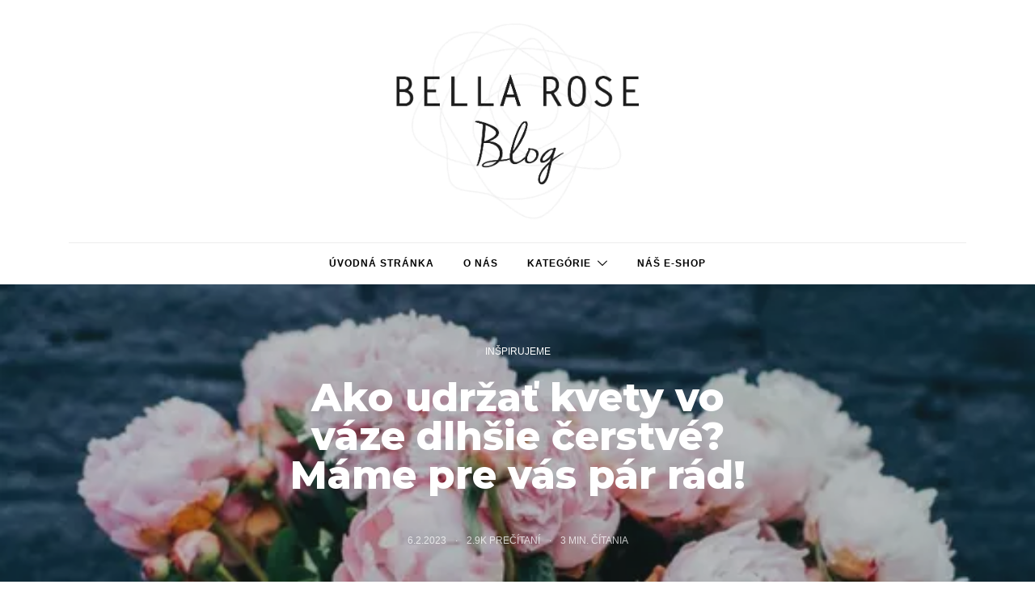

--- FILE ---
content_type: text/html; charset=UTF-8
request_url: https://atmosfera.bellarose.sk/ako-udrzat-kvety-vo-vaze-dlhsie-cerstve/
body_size: 25806
content:
<!doctype html><html
lang=sk-SK class=nojs><head><style>img.lazy{min-height:1px}</style><link
href=https://atmosfera.bellarose.sk/wp-content/plugins/w3-total-cache/pub/js/lazyload.min.js as=script><meta
charset="UTF-8"><meta
http-equiv="x-ua-compatible" content="ie=edge"><meta
name="viewport" content="width=device-width, initial-scale=1"> <script src="https://atmosfera.bellarose.cz/wp-admin/admin-ajax.php?action=pll_xdata_check&#038;redirect=https%3A%2F%2Fatmosfera.bellarose.sk%2Fako-udrzat-kvety-vo-vaze-dlhsie-cerstve%2F&#038;nonce=023e91039a" async></script><meta
name='robots' content='index, follow, max-image-preview:large, max-snippet:-1, max-video-preview:-1'><style>img:is([sizes="auto" i], [sizes^="auto," i]) { contain-intrinsic-size: 3000px 1500px }</style><link
rel=alternate href=https://atmosfera.bellarose.cz/tipy-a-triky-jak-udrzet-kvetiny-cerstve/ hreflang=cs><link
rel=alternate href=https://atmosfera.bellarose.sk/ako-udrzat-kvety-vo-vaze-dlhsie-cerstve/ hreflang=sk> <script data-cfasync=false data-pagespeed-no-defer>var gtm4wp_datalayer_name = "dataLayer";
	var dataLayer = dataLayer || [];</script> <title>Ako udržať kvety vo váze dlhšie čerstvé? Máme pre vás pár rád! - Atmosféra Bella Rose</title><meta
name="description" content="Stačí dodržať pár jednoduchých zásad a rezané kvety vo váze vám budú robiť radosť ešte dlhšie. Poďte si ich prečítať"><link
rel=canonical href=https://atmosfera.bellarose.sk/ako-udrzat-kvety-vo-vaze-dlhsie-cerstve/ ><meta
property="og:locale" content="sk_SK"><meta
property="og:locale:alternate" content="cs_CZ"><meta
property="og:type" content="article"><meta
property="og:title" content="Ako udržať kvety vo váze dlhšie čerstvé? Máme pre vás pár rád! - Atmosféra Bella Rose"><meta
property="og:description" content="Stačí dodržať pár jednoduchých zásad a rezané kvety vo váze vám budú robiť radosť ešte dlhšie. Poďte si ich prečítať"><meta
property="og:url" content="https://atmosfera.bellarose.sk/ako-udrzat-kvety-vo-vaze-dlhsie-cerstve/"><meta
property="og:site_name" content="Atmosféra Bella Rose"><meta
property="article:publisher" content="https://www.facebook.com/bellarosecz"><meta
property="article:published_time" content="2023-02-06T11:00:14+00:00"><meta
property="article:modified_time" content="2023-10-12T09:02:18+00:00"><meta
property="og:image" content="https://atmosfera.bellarose.cz/wp-content/uploads/2018/05/uvod-kytky.jpg"><meta
property="og:image:width" content="556"><meta
property="og:image:height" content="340"><meta
property="og:image:type" content="image/jpeg"><meta
name="author" content="Soňa Šáliová"><meta
name="twitter:card" content="summary_large_image"><meta
name="twitter:label1" content="Autor"><meta
name="twitter:data1" content="Soňa Šáliová"><meta
name="twitter:label2" content="Predpokladaný čas čítania"><meta
name="twitter:data2" content="4 minúty"> <script type=application/ld+json class=yoast-schema-graph>{"@context":"https://schema.org","@graph":[{"@type":"WebPage","@id":"https://atmosfera.bellarose.sk/ako-udrzat-kvety-vo-vaze-dlhsie-cerstve/","url":"https://atmosfera.bellarose.sk/ako-udrzat-kvety-vo-vaze-dlhsie-cerstve/","name":"Ako udržať kvety vo váze dlhšie čerstvé? Máme pre vás pár rád! - Atmosféra Bella Rose","isPartOf":{"@id":"https://atmosfera.bellarose.sk/#website"},"primaryImageOfPage":{"@id":"https://atmosfera.bellarose.sk/ako-udrzat-kvety-vo-vaze-dlhsie-cerstve/#primaryimage"},"image":{"@id":"https://atmosfera.bellarose.sk/ako-udrzat-kvety-vo-vaze-dlhsie-cerstve/#primaryimage"},"thumbnailUrl":"https://atmosfera.bellarose.sk/wp-content/uploads/2018/05/uvod-kytky.jpg","datePublished":"2023-02-06T11:00:14+00:00","dateModified":"2023-10-12T09:02:18+00:00","author":{"@id":"https://atmosfera.bellarose.sk/#/schema/person/590e5fe8f7e065f3503affd15e4057ea"},"description":"Stačí dodržať pár jednoduchých zásad a rezané kvety vo váze vám budú robiť radosť ešte dlhšie. Poďte si ich prečítať","breadcrumb":{"@id":"https://atmosfera.bellarose.sk/ako-udrzat-kvety-vo-vaze-dlhsie-cerstve/#breadcrumb"},"inLanguage":"sk-SK","potentialAction":[{"@type":"ReadAction","target":["https://atmosfera.bellarose.sk/ako-udrzat-kvety-vo-vaze-dlhsie-cerstve/"]}]},{"@type":"ImageObject","inLanguage":"sk-SK","@id":"https://atmosfera.bellarose.sk/ako-udrzat-kvety-vo-vaze-dlhsie-cerstve/#primaryimage","url":"https://atmosfera.bellarose.sk/wp-content/uploads/2018/05/uvod-kytky.jpg","contentUrl":"https://atmosfera.bellarose.sk/wp-content/uploads/2018/05/uvod-kytky.jpg","width":556,"height":340,"caption":"Pivoňky"},{"@type":"BreadcrumbList","@id":"https://atmosfera.bellarose.sk/ako-udrzat-kvety-vo-vaze-dlhsie-cerstve/#breadcrumb","itemListElement":[{"@type":"ListItem","position":1,"name":"Domov","item":"https://atmosfera.bellarose.sk/"},{"@type":"ListItem","position":2,"name":"Inšpirujeme","item":"https://atmosfera.bellarose.sk/inspirujeme/"},{"@type":"ListItem","position":3,"name":"Ako udržať kvety vo váze dlhšie čerstvé? Máme pre vás pár rád!"}]},{"@type":"WebSite","@id":"https://atmosfera.bellarose.sk/#website","url":"https://atmosfera.bellarose.sk/","name":"Atmosféra Bella Rose","description":"Škandinávska móda, nábytok a bytové doplnky","potentialAction":[{"@type":"SearchAction","target":{"@type":"EntryPoint","urlTemplate":"https://atmosfera.bellarose.sk/?s={search_term_string}"},"query-input":{"@type":"PropertyValueSpecification","valueRequired":true,"valueName":"search_term_string"}}],"inLanguage":"sk-SK"},{"@type":"Person","@id":"https://atmosfera.bellarose.sk/#/schema/person/590e5fe8f7e065f3503affd15e4057ea","name":"Soňa Šáliová","image":{"@type":"ImageObject","inLanguage":"sk-SK","@id":"https://atmosfera.bellarose.sk/#/schema/person/image/","url":"https://atmosfera.bellarose.sk/wp-content/uploads/2017/07/sona_profilovka-100x100.jpg","contentUrl":"https://atmosfera.bellarose.sk/wp-content/uploads/2017/07/sona_profilovka-100x100.jpg","caption":"Soňa Šáliová"},"url":"https://atmosfera.bellarose.sk/author/sona/"}]}</script> <link
rel=amphtml href=https://atmosfera.bellarose.sk/ako-udrzat-kvety-vo-vaze-dlhsie-cerstve/amp/ ><meta
name="generator" content="AMP for WP 1.1.7.1"><script id=pys-version-script>console.log('PixelYourSite Free version 11.1.3');</script> <link
rel=dns-prefetch href=//atmosfera.bellarose.cz><link
rel=dns-prefetch href=//fonts.googleapis.com><link
rel=alternate type=application/rss+xml title="RSS kanál: Atmosféra Bella Rose &raquo;" href=https://atmosfera.bellarose.sk/feed/ ><link
rel=alternate type=application/rss+xml title="RSS kanál komentárov webu Atmosféra Bella Rose &raquo;" href=https://atmosfera.bellarose.sk/comments/feed/ ><link
rel=alternate type=application/rss+xml title="RSS kanál komentárov webu Atmosféra Bella Rose &raquo; ku článku Ako udržať kvety vo váze dlhšie čerstvé? Máme pre vás pár rád!" href=https://atmosfera.bellarose.sk/ako-udrzat-kvety-vo-vaze-dlhsie-cerstve/feed/ > <script>/*<![CDATA[*/window._wpemojiSettings = {"baseUrl":"https:\/\/s.w.org\/images\/core\/emoji\/16.0.1\/72x72\/","ext":".png","svgUrl":"https:\/\/s.w.org\/images\/core\/emoji\/16.0.1\/svg\/","svgExt":".svg","source":{"concatemoji":"https:\/\/atmosfera.bellarose.sk\/wp-includes\/js\/wp-emoji-release.min.js?ver=6.8.3"}};
/*! This file is auto-generated */
!function(s,n){var o,i,e;function c(e){try{var t={supportTests:e,timestamp:(new Date).valueOf()};sessionStorage.setItem(o,JSON.stringify(t))}catch(e){}}function p(e,t,n){e.clearRect(0,0,e.canvas.width,e.canvas.height),e.fillText(t,0,0);var t=new Uint32Array(e.getImageData(0,0,e.canvas.width,e.canvas.height).data),a=(e.clearRect(0,0,e.canvas.width,e.canvas.height),e.fillText(n,0,0),new Uint32Array(e.getImageData(0,0,e.canvas.width,e.canvas.height).data));return t.every(function(e,t){return e===a[t]})}function u(e,t){e.clearRect(0,0,e.canvas.width,e.canvas.height),e.fillText(t,0,0);for(var n=e.getImageData(16,16,1,1),a=0;a<n.data.length;a++)if(0!==n.data[a])return!1;return!0}function f(e,t,n,a){switch(t){case"flag":return n(e,"\ud83c\udff3\ufe0f\u200d\u26a7\ufe0f","\ud83c\udff3\ufe0f\u200b\u26a7\ufe0f")?!1:!n(e,"\ud83c\udde8\ud83c\uddf6","\ud83c\udde8\u200b\ud83c\uddf6")&&!n(e,"\ud83c\udff4\udb40\udc67\udb40\udc62\udb40\udc65\udb40\udc6e\udb40\udc67\udb40\udc7f","\ud83c\udff4\u200b\udb40\udc67\u200b\udb40\udc62\u200b\udb40\udc65\u200b\udb40\udc6e\u200b\udb40\udc67\u200b\udb40\udc7f");case"emoji":return!a(e,"\ud83e\udedf")}return!1}function g(e,t,n,a){var r="undefined"!=typeof WorkerGlobalScope&&self instanceof WorkerGlobalScope?new OffscreenCanvas(300,150):s.createElement("canvas"),o=r.getContext("2d",{willReadFrequently:!0}),i=(o.textBaseline="top",o.font="600 32px Arial",{});return e.forEach(function(e){i[e]=t(o,e,n,a)}),i}function t(e){var t=s.createElement("script");t.src=e,t.defer=!0,s.head.appendChild(t)}"undefined"!=typeof Promise&&(o="wpEmojiSettingsSupports",i=["flag","emoji"],n.supports={everything:!0,everythingExceptFlag:!0},e=new Promise(function(e){s.addEventListener("DOMContentLoaded",e,{once:!0})}),new Promise(function(t){var n=function(){try{var e=JSON.parse(sessionStorage.getItem(o));if("object"==typeof e&&"number"==typeof e.timestamp&&(new Date).valueOf()<e.timestamp+604800&&"object"==typeof e.supportTests)return e.supportTests}catch(e){}return null}();if(!n){if("undefined"!=typeof Worker&&"undefined"!=typeof OffscreenCanvas&&"undefined"!=typeof URL&&URL.createObjectURL&&"undefined"!=typeof Blob)try{var e="postMessage("+g.toString()+"("+[JSON.stringify(i),f.toString(),p.toString(),u.toString()].join(",")+"));",a=new Blob([e],{type:"text/javascript"}),r=new Worker(URL.createObjectURL(a),{name:"wpTestEmojiSupports"});return void(r.onmessage=function(e){c(n=e.data),r.terminate(),t(n)})}catch(e){}c(n=g(i,f,p,u))}t(n)}).then(function(e){for(var t in e)n.supports[t]=e[t],n.supports.everything=n.supports.everything&&n.supports[t],"flag"!==t&&(n.supports.everythingExceptFlag=n.supports.everythingExceptFlag&&n.supports[t]);n.supports.everythingExceptFlag=n.supports.everythingExceptFlag&&!n.supports.flag,n.DOMReady=!1,n.readyCallback=function(){n.DOMReady=!0}}).then(function(){return e}).then(function(){var e;n.supports.everything||(n.readyCallback(),(e=n.source||{}).concatemoji?t(e.concatemoji):e.wpemoji&&e.twemoji&&(t(e.twemoji),t(e.wpemoji)))}))}((window,document),window._wpemojiSettings);/*]]>*/</script> <link
rel=stylesheet id=sbi_styles-css href='https://atmosfera.bellarose.sk/wp-content/plugins/instagram-feed/css/sbi-styles.min.css?ver=6.9.1' type=text/css media=all><style id=wp-emoji-styles-inline-css>img.wp-smiley, img.emoji {
		display: inline !important;
		border: none !important;
		box-shadow: none !important;
		height: 1em !important;
		width: 1em !important;
		margin: 0 0.07em !important;
		vertical-align: -0.1em !important;
		background: none !important;
		padding: 0 !important;
	}</style><link
rel=stylesheet id=wp-block-library-css href='https://atmosfera.bellarose.sk/wp-includes/css/dist/block-library/style.min.css?ver=6.8.3' type=text/css media=all><style id=classic-theme-styles-inline-css>/*! This file is auto-generated */
.wp-block-button__link{color:#fff;background-color:#32373c;border-radius:9999px;box-shadow:none;text-decoration:none;padding:calc(.667em + 2px) calc(1.333em + 2px);font-size:1.125em}.wp-block-file__button{background:#32373c;color:#fff;text-decoration:none}</style><style id=global-styles-inline-css>/*<![CDATA[*/:root{--wp--preset--aspect-ratio--square: 1;--wp--preset--aspect-ratio--4-3: 4/3;--wp--preset--aspect-ratio--3-4: 3/4;--wp--preset--aspect-ratio--3-2: 3/2;--wp--preset--aspect-ratio--2-3: 2/3;--wp--preset--aspect-ratio--16-9: 16/9;--wp--preset--aspect-ratio--9-16: 9/16;--wp--preset--color--black: #000000;--wp--preset--color--cyan-bluish-gray: #abb8c3;--wp--preset--color--white: #ffffff;--wp--preset--color--pale-pink: #f78da7;--wp--preset--color--vivid-red: #cf2e2e;--wp--preset--color--luminous-vivid-orange: #ff6900;--wp--preset--color--luminous-vivid-amber: #fcb900;--wp--preset--color--light-green-cyan: #7bdcb5;--wp--preset--color--vivid-green-cyan: #00d084;--wp--preset--color--pale-cyan-blue: #8ed1fc;--wp--preset--color--vivid-cyan-blue: #0693e3;--wp--preset--color--vivid-purple: #9b51e0;--wp--preset--gradient--vivid-cyan-blue-to-vivid-purple: linear-gradient(135deg,rgba(6,147,227,1) 0%,rgb(155,81,224) 100%);--wp--preset--gradient--light-green-cyan-to-vivid-green-cyan: linear-gradient(135deg,rgb(122,220,180) 0%,rgb(0,208,130) 100%);--wp--preset--gradient--luminous-vivid-amber-to-luminous-vivid-orange: linear-gradient(135deg,rgba(252,185,0,1) 0%,rgba(255,105,0,1) 100%);--wp--preset--gradient--luminous-vivid-orange-to-vivid-red: linear-gradient(135deg,rgba(255,105,0,1) 0%,rgb(207,46,46) 100%);--wp--preset--gradient--very-light-gray-to-cyan-bluish-gray: linear-gradient(135deg,rgb(238,238,238) 0%,rgb(169,184,195) 100%);--wp--preset--gradient--cool-to-warm-spectrum: linear-gradient(135deg,rgb(74,234,220) 0%,rgb(151,120,209) 20%,rgb(207,42,186) 40%,rgb(238,44,130) 60%,rgb(251,105,98) 80%,rgb(254,248,76) 100%);--wp--preset--gradient--blush-light-purple: linear-gradient(135deg,rgb(255,206,236) 0%,rgb(152,150,240) 100%);--wp--preset--gradient--blush-bordeaux: linear-gradient(135deg,rgb(254,205,165) 0%,rgb(254,45,45) 50%,rgb(107,0,62) 100%);--wp--preset--gradient--luminous-dusk: linear-gradient(135deg,rgb(255,203,112) 0%,rgb(199,81,192) 50%,rgb(65,88,208) 100%);--wp--preset--gradient--pale-ocean: linear-gradient(135deg,rgb(255,245,203) 0%,rgb(182,227,212) 50%,rgb(51,167,181) 100%);--wp--preset--gradient--electric-grass: linear-gradient(135deg,rgb(202,248,128) 0%,rgb(113,206,126) 100%);--wp--preset--gradient--midnight: linear-gradient(135deg,rgb(2,3,129) 0%,rgb(40,116,252) 100%);--wp--preset--font-size--small: 13px;--wp--preset--font-size--medium: 20px;--wp--preset--font-size--large: 36px;--wp--preset--font-size--x-large: 42px;--wp--preset--spacing--20: 0.44rem;--wp--preset--spacing--30: 0.67rem;--wp--preset--spacing--40: 1rem;--wp--preset--spacing--50: 1.5rem;--wp--preset--spacing--60: 2.25rem;--wp--preset--spacing--70: 3.38rem;--wp--preset--spacing--80: 5.06rem;--wp--preset--shadow--natural: 6px 6px 9px rgba(0, 0, 0, 0.2);--wp--preset--shadow--deep: 12px 12px 50px rgba(0, 0, 0, 0.4);--wp--preset--shadow--sharp: 6px 6px 0px rgba(0, 0, 0, 0.2);--wp--preset--shadow--outlined: 6px 6px 0px -3px rgba(255, 255, 255, 1), 6px 6px rgba(0, 0, 0, 1);--wp--preset--shadow--crisp: 6px 6px 0px rgba(0, 0, 0, 1);}:where(.is-layout-flex){gap: 0.5em;}:where(.is-layout-grid){gap: 0.5em;}body .is-layout-flex{display: flex;}.is-layout-flex{flex-wrap: wrap;align-items: center;}.is-layout-flex > :is(*, div){margin: 0;}body .is-layout-grid{display: grid;}.is-layout-grid > :is(*, div){margin: 0;}:where(.wp-block-columns.is-layout-flex){gap: 2em;}:where(.wp-block-columns.is-layout-grid){gap: 2em;}:where(.wp-block-post-template.is-layout-flex){gap: 1.25em;}:where(.wp-block-post-template.is-layout-grid){gap: 1.25em;}.has-black-color{color: var(--wp--preset--color--black) !important;}.has-cyan-bluish-gray-color{color: var(--wp--preset--color--cyan-bluish-gray) !important;}.has-white-color{color: var(--wp--preset--color--white) !important;}.has-pale-pink-color{color: var(--wp--preset--color--pale-pink) !important;}.has-vivid-red-color{color: var(--wp--preset--color--vivid-red) !important;}.has-luminous-vivid-orange-color{color: var(--wp--preset--color--luminous-vivid-orange) !important;}.has-luminous-vivid-amber-color{color: var(--wp--preset--color--luminous-vivid-amber) !important;}.has-light-green-cyan-color{color: var(--wp--preset--color--light-green-cyan) !important;}.has-vivid-green-cyan-color{color: var(--wp--preset--color--vivid-green-cyan) !important;}.has-pale-cyan-blue-color{color: var(--wp--preset--color--pale-cyan-blue) !important;}.has-vivid-cyan-blue-color{color: var(--wp--preset--color--vivid-cyan-blue) !important;}.has-vivid-purple-color{color: var(--wp--preset--color--vivid-purple) !important;}.has-black-background-color{background-color: var(--wp--preset--color--black) !important;}.has-cyan-bluish-gray-background-color{background-color: var(--wp--preset--color--cyan-bluish-gray) !important;}.has-white-background-color{background-color: var(--wp--preset--color--white) !important;}.has-pale-pink-background-color{background-color: var(--wp--preset--color--pale-pink) !important;}.has-vivid-red-background-color{background-color: var(--wp--preset--color--vivid-red) !important;}.has-luminous-vivid-orange-background-color{background-color: var(--wp--preset--color--luminous-vivid-orange) !important;}.has-luminous-vivid-amber-background-color{background-color: var(--wp--preset--color--luminous-vivid-amber) !important;}.has-light-green-cyan-background-color{background-color: var(--wp--preset--color--light-green-cyan) !important;}.has-vivid-green-cyan-background-color{background-color: var(--wp--preset--color--vivid-green-cyan) !important;}.has-pale-cyan-blue-background-color{background-color: var(--wp--preset--color--pale-cyan-blue) !important;}.has-vivid-cyan-blue-background-color{background-color: var(--wp--preset--color--vivid-cyan-blue) !important;}.has-vivid-purple-background-color{background-color: var(--wp--preset--color--vivid-purple) !important;}.has-black-border-color{border-color: var(--wp--preset--color--black) !important;}.has-cyan-bluish-gray-border-color{border-color: var(--wp--preset--color--cyan-bluish-gray) !important;}.has-white-border-color{border-color: var(--wp--preset--color--white) !important;}.has-pale-pink-border-color{border-color: var(--wp--preset--color--pale-pink) !important;}.has-vivid-red-border-color{border-color: var(--wp--preset--color--vivid-red) !important;}.has-luminous-vivid-orange-border-color{border-color: var(--wp--preset--color--luminous-vivid-orange) !important;}.has-luminous-vivid-amber-border-color{border-color: var(--wp--preset--color--luminous-vivid-amber) !important;}.has-light-green-cyan-border-color{border-color: var(--wp--preset--color--light-green-cyan) !important;}.has-vivid-green-cyan-border-color{border-color: var(--wp--preset--color--vivid-green-cyan) !important;}.has-pale-cyan-blue-border-color{border-color: var(--wp--preset--color--pale-cyan-blue) !important;}.has-vivid-cyan-blue-border-color{border-color: var(--wp--preset--color--vivid-cyan-blue) !important;}.has-vivid-purple-border-color{border-color: var(--wp--preset--color--vivid-purple) !important;}.has-vivid-cyan-blue-to-vivid-purple-gradient-background{background: var(--wp--preset--gradient--vivid-cyan-blue-to-vivid-purple) !important;}.has-light-green-cyan-to-vivid-green-cyan-gradient-background{background: var(--wp--preset--gradient--light-green-cyan-to-vivid-green-cyan) !important;}.has-luminous-vivid-amber-to-luminous-vivid-orange-gradient-background{background: var(--wp--preset--gradient--luminous-vivid-amber-to-luminous-vivid-orange) !important;}.has-luminous-vivid-orange-to-vivid-red-gradient-background{background: var(--wp--preset--gradient--luminous-vivid-orange-to-vivid-red) !important;}.has-very-light-gray-to-cyan-bluish-gray-gradient-background{background: var(--wp--preset--gradient--very-light-gray-to-cyan-bluish-gray) !important;}.has-cool-to-warm-spectrum-gradient-background{background: var(--wp--preset--gradient--cool-to-warm-spectrum) !important;}.has-blush-light-purple-gradient-background{background: var(--wp--preset--gradient--blush-light-purple) !important;}.has-blush-bordeaux-gradient-background{background: var(--wp--preset--gradient--blush-bordeaux) !important;}.has-luminous-dusk-gradient-background{background: var(--wp--preset--gradient--luminous-dusk) !important;}.has-pale-ocean-gradient-background{background: var(--wp--preset--gradient--pale-ocean) !important;}.has-electric-grass-gradient-background{background: var(--wp--preset--gradient--electric-grass) !important;}.has-midnight-gradient-background{background: var(--wp--preset--gradient--midnight) !important;}.has-small-font-size{font-size: var(--wp--preset--font-size--small) !important;}.has-medium-font-size{font-size: var(--wp--preset--font-size--medium) !important;}.has-large-font-size{font-size: var(--wp--preset--font-size--large) !important;}.has-x-large-font-size{font-size: var(--wp--preset--font-size--x-large) !important;}
:where(.wp-block-post-template.is-layout-flex){gap: 1.25em;}:where(.wp-block-post-template.is-layout-grid){gap: 1.25em;}
:where(.wp-block-columns.is-layout-flex){gap: 2em;}:where(.wp-block-columns.is-layout-grid){gap: 2em;}
:root :where(.wp-block-pullquote){font-size: 1.5em;line-height: 1.6;}/*]]>*/</style><link
rel=stylesheet id=contact-form-7-bootstrap-style-css href='https://atmosfera.bellarose.sk/wp-content/plugins/bootstrap-for-contact-form-7/assets/dist/css/style.min.css?ver=6.8.3' type=text/css media=all><link
rel=stylesheet id=ppress-frontend-css href='https://atmosfera.bellarose.cz/wp-content/plugins/wp-user-avatar/assets/css/frontend.min.css' type=text/css media=all><link
rel=stylesheet id=ppress-flatpickr-css href='https://atmosfera.bellarose.cz/wp-content/plugins/wp-user-avatar/assets/flatpickr/flatpickr.min.css' type=text/css media=all><link
rel=stylesheet id=ppress-select2-css href='https://atmosfera.bellarose.cz/wp-content/plugins/wp-user-avatar/assets/select2/select2.min.css' type=text/css media=all><link
rel=stylesheet id=authentic_vendors-css href='https://atmosfera.bellarose.sk/wp-content/themes/authentic/dist/css/vendors.min.css?ver=1.0.0' type=text/css media=all><link
rel=stylesheet id=authentic_css-css href='https://atmosfera.bellarose.sk/wp-content/themes/authentic/style.css?ver=1.0.0' type=text/css media=all><link
rel=stylesheet id=fancybox-css href='https://atmosfera.bellarose.cz/wp-content/plugins/easy-fancybox/fancybox/1.5.4/jquery.fancybox.min.css' type=text/css media=screen><link
rel=stylesheet id=authentic_child_css-css href='https://atmosfera.bellarose.sk/wp-content/themes/authentic-child/style.css?ver=1.0.0' type=text/css media=all><link
rel=stylesheet id=authentic_child_css_2-css href='https://fonts.googleapis.com/css?family=Montserrat%3A400%2C800&#038;subset=latin-ext&#038;display=swap&#038;ver=1.0.0' type=text/css media=all><link
rel=stylesheet id=kirki-styles-authentic_theme_mod-css href=https://atmosfera.bellarose.sk/wp-content/themes/authentic/inc/kirki/assets/css/kirki-styles.css type=text/css media=all><style id=kirki-styles-authentic_theme_mod-inline-css>body{font-family:Helvetica,Arial,sans-serif;font-weight:400;font-style:normal;font-size:1rem;line-height:1.5;color:#777777;}a{color:#cb93a9;}a:hover, a:active, a:focus, a:hover:active, a:focus:active{color:#888888;}h1 a, h2 a, h3 a, h4 a, h5 a, h6 a{color:#000000;}h1 a:hover, h2 a:hover, h3 a:hover, h4 a:hover, h5 a:hover, h6 a:hover{color:#888888;}.btn-primary, .link-more, .gallery-button, .post-pagination-title, .comment-reply-link, .list-social a span, #wp-calendar tfoot, .nav-tabs .nav-link, .nav-pills .nav-link, .panel .card-header, .title-share{font-family:Montserrat, Helvetica, Arial, sans-serif;font-weight:400;font-style:normal;font-size:12px;letter-spacing:1px;text-transform:uppercase;}.btn-primary{color:#EEEEEE;}.btn-primary:hover, .btn-primary:active, .btn-primary:focus, .btn-primary:active:focus, .btn-primary:active:hover{color:#FFFFFF;background-color:#727272;}.overlay .btn.btn-primary{color:#EEEEEE;background-color:#cb93a9;}.overlay .btn.btn-primary:hover, .overlay .btn.btn-primary:active, .overlay .btn.btn-primary:focus, .overlay .btn.btn-primary:active:focus, .overlay .btn.btn-primary:active:hover{color:#FFFFFF;background-color:#727272;}.btn-primary, .nav-pills .nav-link.active, .nav-pills .nav-link.active:focus, .nav-pills .nav-link.active:hover{background-color:#cb93a9;}.btn-secondary{font-family:Montserrat, Helvetica, Arial, sans-serif;font-weight:400;font-style:normal;font-size:12px;letter-spacing:1px;text-transform:uppercase;color:#A0A0A0;background-color:#EEEEEE;}.btn-secondary:hover, .btn-secondary:active, .btn-secondary:focus, .btn-secondary:active:focus, .btn-secondary:active:hover{color:#000000;background-color:#F8F8F8;}.overlay .btn.btn-secondary{color:#A0A0A0;background-color:#EEEEEE;}.overlay .btn.btn-secondary:hover, .overlay .btn.btn-secondary:active, .overlay .btn.btn-secondary:focus, .overlay .btn.btn-secondary:active:focus, .overlay .btn.btn-secondary:active:hover{color:#000000;background-color:#F8F8F8;}h1, .site-footer h2, .post-standard h2{font-family:Montserrat, Helvetica, Arial, sans-serif;font-weight:700;font-style:normal;font-size:2rem;line-height:1;letter-spacing:-.1rem;text-transform:none;color:#666666;}h2, .page-header-archive h1, .post-featured h2{font-family:Montserrat, Helvetica, Arial, sans-serif;font-weight:700;font-style:normal;font-size:1.5rem;line-height:1;letter-spacing:-.05rem;text-transform:none;color:#666666;}h3{font-family:Montserrat, Helvetica, Arial, sans-serif;font-weight:700;font-style:normal;font-size:1.25rem;line-height:1;letter-spacing:-.05rem;text-transform:none;color:#666666;}h4{font-family:Montserrat, Helvetica, Arial, sans-serif;font-weight:700;font-style:normal;font-size:1rem;line-height:1;letter-spacing:-.05rem;text-transform:none;color:#666666;}h5{font-family:Montserrat, Helvetica, Arial, sans-serif;font-weight:400;font-style:normal;font-size:15px;line-height:1;letter-spacing:-1px;text-transform:uppercase;color:#666666;}h6, .comment .fn{font-family:Montserrat, Helvetica, Arial, sans-serif;font-weight:700;font-style:normal;font-size:15px;line-height:1;letter-spacing:-1px;text-transform:none;color:#666666;}.title-widget, .title-trending, .title-related, .title-comments, .comment-reply-title, .nav-links, .list-categories{font-family:Montserrat, Helvetica, Arial, sans-serif;font-weight:700;font-style:normal;font-size:16px;line-height:1;letter-spacing:-1px;text-transform:none;color:#666666;}.content{font-family:Lato, Helvetica, Arial, sans-serif;font-weight:400;font-style:normal;font-size:1rem;line-height:1.5;color:#777777;}.content .lead{font-family:Helvetica,Arial,sans-serif;font-weight:700;font-style:normal;font-size:1.75rem;line-height:1.25;letter-spacing:-0.1rem;color:#000000;}.content .dropcap:first-letter{font-family:Helvetica,Arial,sans-serif;font-weight:400;font-style:normal;font-size:2.5rem;}.content blockquote{font-family:Georgia,Times,"Times New Roman",serif;font-weight:400;font-style:italic;font-size:1.75rem;line-height:1.25;letter-spacing:-0.1rem;color:#000000;}.post-meta, label, .post-categories, .widget-about-lead, .share-title, .post-count, .sub-title, .comment-metadata, blockquote cite, .post-tags, .tagcloud, .timestamp, #wp-calendar caption, .logged-in-as{font-family:Helvetica,Arial,sans-serif;font-weight:400;font-style:normal;font-size:12px;line-height:1.5;letter-spacing:0;text-transform:uppercase;color:#A0A0A0;}.page-header .post-excerpt{font-family:Helvetica,Arial,sans-serif;font-weight:400;font-style:normal;font-size:1.5rem;line-height:1.25;letter-spacing:0;color:#000000;}.post-number span:first-child{font-family:Helvetica,Arial,sans-serif;font-weight:400;font-style:normal;font-size:1.25rem;line-height:1;}.header-logo img{width:300px;}.header-content{height:300px;}.navbar-brand > img{height:50px;}.navbar-primary .navbar-nav > li.menu-item > a, .navbar-search, .widget_nav_menu .menu > li.menu-item > a, .widget_pages .page_item a, .widget_meta li a, select, .widget_categories li, .widget_archive li{font-family:Helvetica,Arial,sans-serif;font-weight:400;font-style:normal;font-size:12px;line-height:1.5;letter-spacing:1px;text-transform:uppercase;}.navbar-primary .sub-menu a, .widget_nav_menu .sub-menu a, .widget_categories .children li a{font-family:Helvetica,Arial,sans-serif;font-weight:400;font-style:normal;font-size:12px;line-height:1.5;letter-spacing:0;text-transform:uppercase;}.site-footer{background-color:#000000;color:#A0A0A0;}.site-footer .owl-dot{background-color:#A0A0A0;}.site-footer .title-widget{color:#777777;}.site-footer a, .site-footer #wp-calendar thead th, .site-footer .owl-dot.active, .site-footer h2{color:#FFFFFF;}.site-footer a:hover, site-footer a:hover:active, .site-footer a:focus:active{color:#A0A0A0;}.site-footer .title-widget:after, .site-footer .authentic_widget_subscribe .widget-body:before, .site-footer #wp-calendar tfoot tr #prev + .pad:after, .site-footer #wp-calendar tbody td a{background-color:#242424;}.site-footer .widget, .site-footer .widget_nav_menu .menu > .menu-item:not(:first-child) > a, .site-footer .widget_categories > ul > li:not(:first-child), .site-footer .widget_archive > ul > li:not(:first-child), .site-footer #wp-calendar tbody td, .site-footer .widget_pages li:not(:first-child) a, .site-footer .widget_meta li:not(:first-child) a, .site-footer .widget_recent_comments li:not(:first-child), .site-footer .widget_recent_entries li:not(:first-child), .site-footer .widget.authentic_widget_twitter .twitter-actions, .site-footer #wp-calendar tbody td#today:after, .footer-section + .footer-section > .container > *{border-top-color:#242424;}.site-footer .widget.authentic_widget_twitter{border-color:#242424;}.site-footer .btn{color:#A0A0A0;}.site-footer .btn:hover, .site-footer .btn:active, .site-footer .btn:focus, .site-footer .btn:active:focus, .site-footer .btn:active:hover{color:#FFFFFF;background-color:#141414;}.site-footer .btn, .site-footer select, .site-footer .authentic_widget_posts .numbered .post-number{background-color:#242424;}.navbar-footer .navbar-nav > li.menu-item > a{font-family:Helvetica,Arial,sans-serif;font-weight:400;font-style:normal;font-size:12px;line-height:1.5;letter-spacing:1px;text-transform:uppercase;}.footer-logo{max-width:160px;}@media (min-width: 992px){.page-header h1, .post-header h1{font-family:Montserrat, Helvetica, Arial, sans-serif;font-weight:700;font-style:normal;font-size:3rem;line-height:1;letter-spacing:-.2rem;text-transform:none;color:#666666;}.post-standard h2{font-family:Montserrat, Helvetica, Arial, sans-serif;font-weight:700;font-style:normal;font-size:3rem;line-height:1;letter-spacing:-.2rem;text-transform:none;color:#666666;}.post-featured h2{font-family:Montserrat, Helvetica, Arial, sans-serif;font-weight:700;font-style:normal;font-size:2rem;line-height:1;letter-spacing:-.1rem;text-transform:none;color:#666666;}#search input[type="search"]{font-family:Helvetica,Arial,sans-serif;font-weight:700;font-style:normal;font-size:4.25rem;letter-spacing:-.25rem;text-transform:none;}.home .site-content .container{width:1140px;}.archive .site-content .container{width:1140px;}.single.layout-sidebar-right .site-content .container, .single.layout-sidebar-left .site-content .container,{max-width:1140px;}.single.layout-fullwidth .site-content .container{width:940px;}.page.layout-sidebar-right .site-content .container, .page.layout-sidebar-left .site-content .container,{max-width:1140px;}.page.layout-fullwidth .site-content .container{width:940px;}.owl-featured .owl-slide .overlay-container{height:600px;}.owl-featured h2{font-family:Montserrat, Helvetica, Arial, sans-serif;font-weight:700;font-style:normal;font-size:2rem;line-height:1;letter-spacing:-.1rem;text-transform:none;}}@media (min-width: 1200px){.owl-center .owl-slide{width:1100px;}.owl-boxed{max-width:1100px;}}</style> <script src="https://atmosfera.bellarose.sk/wp-includes/js/jquery/jquery.min.js?ver=3.7.1" id=jquery-core-js></script> <script src="https://atmosfera.bellarose.sk/wp-includes/js/jquery/jquery-migrate.min.js?ver=3.4.1" id=jquery-migrate-js></script> <script async src=https://atmosfera.bellarose.sk/wp-content/cache/minify/dd31a.js></script> <script id=pys-js-extra>var pysOptions = {"staticEvents":{"facebook":{"init_event":[{"delay":0,"type":"static","ajaxFire":false,"name":"PageView","pixelIds":["658055640996259"],"eventID":"041ab148-b214-4f98-9488-0317dcfb5b6d","params":{"post_category":"In\u0161pirujeme","page_title":"Ako udr\u017ea\u0165 kvety vo v\u00e1ze dlh\u0161ie \u010derstv\u00e9? M\u00e1me pre v\u00e1s p\u00e1r r\u00e1d!","post_type":"post","post_id":23650,"plugin":"PixelYourSite","user_role":"guest","event_url":"atmosfera.bellarose.sk\/ako-udrzat-kvety-vo-vaze-dlhsie-cerstve\/"},"e_id":"init_event","ids":[],"hasTimeWindow":false,"timeWindow":0,"woo_order":"","edd_order":""}]}},"dynamicEvents":[],"triggerEvents":[],"triggerEventTypes":[],"facebook":{"pixelIds":["658055640996259"],"advancedMatching":[],"advancedMatchingEnabled":true,"removeMetadata":false,"wooVariableAsSimple":false,"serverApiEnabled":false,"wooCRSendFromServer":false,"send_external_id":null,"enabled_medical":false,"do_not_track_medical_param":["event_url","post_title","page_title","landing_page","content_name","categories","category_name","tags"],"meta_ldu":false},"debug":"","siteUrl":"https:\/\/atmosfera.bellarose.sk","ajaxUrl":"https:\/\/atmosfera.bellarose.sk\/wp-admin\/admin-ajax.php","ajax_event":"26e376af6c","enable_remove_download_url_param":"1","cookie_duration":"7","last_visit_duration":"60","enable_success_send_form":"","ajaxForServerEvent":"1","ajaxForServerStaticEvent":"1","useSendBeacon":"1","send_external_id":"1","external_id_expire":"180","track_cookie_for_subdomains":"1","google_consent_mode":"1","gdpr":{"ajax_enabled":false,"all_disabled_by_api":false,"facebook_disabled_by_api":false,"analytics_disabled_by_api":false,"google_ads_disabled_by_api":false,"pinterest_disabled_by_api":false,"bing_disabled_by_api":false,"externalID_disabled_by_api":false,"facebook_prior_consent_enabled":true,"analytics_prior_consent_enabled":true,"google_ads_prior_consent_enabled":null,"pinterest_prior_consent_enabled":true,"bing_prior_consent_enabled":true,"cookiebot_integration_enabled":false,"cookiebot_facebook_consent_category":"marketing","cookiebot_analytics_consent_category":"statistics","cookiebot_tiktok_consent_category":"marketing","cookiebot_google_ads_consent_category":"marketing","cookiebot_pinterest_consent_category":"marketing","cookiebot_bing_consent_category":"marketing","consent_magic_integration_enabled":false,"real_cookie_banner_integration_enabled":false,"cookie_notice_integration_enabled":false,"cookie_law_info_integration_enabled":false,"analytics_storage":{"enabled":true,"value":"granted","filter":false},"ad_storage":{"enabled":true,"value":"granted","filter":false},"ad_user_data":{"enabled":true,"value":"granted","filter":false},"ad_personalization":{"enabled":true,"value":"granted","filter":false}},"cookie":{"disabled_all_cookie":false,"disabled_start_session_cookie":false,"disabled_advanced_form_data_cookie":false,"disabled_landing_page_cookie":false,"disabled_first_visit_cookie":false,"disabled_trafficsource_cookie":false,"disabled_utmTerms_cookie":false,"disabled_utmId_cookie":false},"tracking_analytics":{"TrafficSource":"www.google.com","TrafficLanding":"undefined","TrafficUtms":[],"TrafficUtmsId":[]},"GATags":{"ga_datalayer_type":"default","ga_datalayer_name":"dataLayerPYS"},"woo":{"enabled":false},"edd":{"enabled":false},"cache_bypass":"1762523725"};</script> <script async src=https://atmosfera.bellarose.sk/wp-content/cache/minify/0e602.js></script> <link
rel=https://api.w.org/ href=https://atmosfera.bellarose.sk/wp-json/ ><link
rel=alternate title=JSON type=application/json href=https://atmosfera.bellarose.sk/wp-json/wp/v2/posts/23650><link
rel=EditURI type=application/rsd+xml title=RSD href=https://atmosfera.bellarose.sk/xmlrpc.php?rsd><meta
name="generator" content="WordPress 6.8.3"><link
rel=shortlink href='https://atmosfera.bellarose.cz/?p=23650'><link
rel=alternate title="oEmbed (JSON)" type=application/json+oembed href="https://atmosfera.bellarose.sk/wp-json/oembed/1.0/embed?url=https%3A%2F%2Fatmosfera.bellarose.sk%2Fako-udrzat-kvety-vo-vaze-dlhsie-cerstve%2F"><link
rel=alternate title="oEmbed (XML)" type=text/xml+oembed href="https://atmosfera.bellarose.sk/wp-json/oembed/1.0/embed?url=https%3A%2F%2Fatmosfera.bellarose.sk%2Fako-udrzat-kvety-vo-vaze-dlhsie-cerstve%2F&#038;format=xml"><style media=screen>.g { margin:0px; padding:0px; overflow:hidden; line-height:1; zoom:1; }
	.g img { height:auto; }
	.g-col { position:relative; float:left; }
	.g-col:first-child { margin-left: 0; }
	.g-col:last-child { margin-right: 0; }
	@media only screen and (max-width: 480px) {
		.g-col, .g-dyn, .g-single { width:100%; margin-left:0; margin-right:0; }
	}</style><style>div.socialicons{float:left;display:block;margin-right: 10px;line-height: 1;padding-bottom:10px;}div.socialiconsv{line-height: 1;}div.socialiconsv p{line-height: 1;display:none;}div.socialicons p{margin-bottom: 0px !important;margin-top: 0px !important;padding-bottom: 0px !important;padding-top: 0px !important;}div.social4iv{background: none repeat scroll 0 0 #FFFFFF;border: 1px solid #aaa;border-radius: 3px 3px 3px 3px;box-shadow: 3px 3px 3px #DDDDDD;padding: 3px;position: fixed;text-align: center;top: 55px;width: 76px;display:none;}div.socialiconsv{padding-bottom: 5px;}</style>
 <script data-cfasync=false data-pagespeed-no-defer>var dataLayer_content = {"pagePostType":"post","pagePostType2":"single-post","pageCategory":["inspirujeme"],"pageAttributes":["diy","jar","kvety"],"pagePostAuthor":"Soňa Šáliová"};
	dataLayer.push( dataLayer_content );</script> <script data-cfasync=false data-pagespeed-no-defer>(function(w,d,s,l,i){w[l]=w[l]||[];w[l].push({'gtm.start':
new Date().getTime(),event:'gtm.js'});var f=d.getElementsByTagName(s)[0],
j=d.createElement(s),dl=l!='dataLayer'?'&l='+l:'';j.async=true;j.src=
'//www.googletagmanager.com/gtm.js?id='+i+dl;f.parentNode.insertBefore(j,f);
})(window,document,'script','dataLayer','GTM-WLZD3MR');</script> <style>div.wpcf7 .ajax-loader {
				background-image: url('https://atmosfera.bellarose.sk/wp-content/plugins/contact-form-7/images/ajax-loader.gif');
			}</style><style>body .site-footer { background: #fff; padding: 50px 15px; }</style><meta
name="onesignal" content="wordpress-plugin"> <script>window.OneSignalDeferred = window.OneSignalDeferred || [];

      OneSignalDeferred.push(function(OneSignal) {
        var oneSignal_options = {};
        window._oneSignalInitOptions = oneSignal_options;

        oneSignal_options['serviceWorkerParam'] = { scope: '/' };
oneSignal_options['serviceWorkerPath'] = 'OneSignalSDKWorker.js.php';

        OneSignal.Notifications.setDefaultUrl("https://atmosfera.bellarose.sk");

        oneSignal_options['wordpress'] = true;
oneSignal_options['appId'] = '98f0b9dd-2082-4cb1-8712-ffad13be286c';
oneSignal_options['allowLocalhostAsSecureOrigin'] = true;
oneSignal_options['welcomeNotification'] = { };
oneSignal_options['welcomeNotification']['title'] = "Atmosféra Bella Rose";
oneSignal_options['welcomeNotification']['message'] = "Děkujeme za přihlášení!";
oneSignal_options['welcomeNotification']['url'] = "https://atmosfera.bellarose.cz/";
oneSignal_options['path'] = "https://atmosfera.bellarose.cz/wp-content/plugins/onesignal-free-web-push-notifications/sdk_files/";
oneSignal_options['safari_web_id'] = "web.onesignal.auto.38b1a4de-a361-440e-ae28-b71c05790af2";
oneSignal_options['promptOptions'] = { };
oneSignal_options['promptOptions']['actionMessage'] = "chce zobrazovat notifikace:";
oneSignal_options['promptOptions']['exampleNotificationCaption'] = "(můžete se kdykoli odhlásit)";
oneSignal_options['promptOptions']['acceptButtonText'] = "PŘIHLÁSIT";
oneSignal_options['promptOptions']['cancelButtonText'] = "NE, DĚKUJI";
oneSignal_options['promptOptions']['siteName'] = "Atmosféra Bella Rose";
oneSignal_options['promptOptions']['autoAcceptTitle'] = "Klikněte na Přihlásit";
              OneSignal.init(window._oneSignalInitOptions);
              OneSignal.Slidedown.promptPush()      });

      function documentInitOneSignal() {
        var oneSignal_elements = document.getElementsByClassName("OneSignal-prompt");

        var oneSignalLinkClickHandler = function(event) { OneSignal.Notifications.requestPermission(); event.preventDefault(); };        for(var i = 0; i < oneSignal_elements.length; i++)
          oneSignal_elements[i].addEventListener('click', oneSignalLinkClickHandler, false);
      }

      if (document.readyState === 'complete') {
           documentInitOneSignal();
      }
      else {
           window.addEventListener("load", function(event){
               documentInitOneSignal();
          });
      }</script> <link
rel=icon href=https://atmosfera.bellarose.sk/wp-content/uploads/2017/02/cropped-favicon-100x100.png sizes=32x32><link
rel=icon href=https://atmosfera.bellarose.sk/wp-content/uploads/2017/02/cropped-favicon-300x300.png sizes=192x192><link
rel=apple-touch-icon href=https://atmosfera.bellarose.sk/wp-content/uploads/2017/02/cropped-favicon-300x300.png><meta
name="msapplication-TileImage" content="https://atmosfera.bellarose.sk/wp-content/uploads/2017/02/cropped-favicon-300x300.png"><style id=wp-custom-css>#respond, #comments .reply { display: none; }</style></head><body
class="wp-singular post-template-default single single-post postid-23650 single-format-standard wp-theme-authentic wp-child-theme-authentic-child layout-sidebar-right pin-it-enabled parallax-enabled lazy-load-enabled navbar-scroll-enabled share-buttons-enabled featured-image-wide"><header
class=site-header><div
class=header><div
class=container><div
class=header-content><div
class=header-left2></div><div
class=header-center>
<a
href=https://atmosfera.bellarose.sk/ class=header-logo>
<img
src=https://atmosfera.bellarose.cz/wp-content/uploads/2017/02/bella-rose-logo.png alt="Atmosféra Bella Rose" class=no-lazy width=300 height=243>
</a></div></div><div
class=text-center>
<button
class="navbar-toggle hidden-md-up" type=button data-toggle=collapse data-target=#navbar-primary>
<span><i></i><i></i><i></i></span> <small>Menu</small>
</button></div></div></div><div
class=header-navbar-primary><div
class=container><div
class="collapse navbar-toggleable" id=navbar-primary><nav
class="navbar navbar-primary">
<a
href=https://atmosfera.bellarose.sk/ class=navbar-brand>
<img
src=https://atmosfera.bellarose.cz/wp-content/uploads/2017/02/bella-rose-logo_721.png alt="Atmosféra Bella Rose">
</a><ul
id=menu-hlavne-menu-sk class="nav navbar-nav"><li
id=menu-item-18645 class="menu-item menu-item-type-custom menu-item-object-custom menu-item-home menu-item-18645"><a
href=https://atmosfera.bellarose.sk/ >Úvodná stránka</a></li>
<li
id=menu-item-18640 class="menu-item menu-item-type-post_type menu-item-object-page menu-item-18640"><a
href=https://atmosfera.bellarose.sk/o-nas/ >O NÁS</a></li>
<li
id=menu-item-18647 class="menu-item menu-item-type-custom menu-item-object-custom menu-item-has-children menu-item-18647"><a
href=#>Kategórie</a><ul
class=sub-menu>
<li
id=menu-item-18642 class="menu-item menu-item-type-taxonomy menu-item-object-category current-post-ancestor current-menu-parent current-post-parent menu-item-18642"><a
href=https://atmosfera.bellarose.sk/inspirujeme/ >Inšpirujeme</a></li>
<li
id=menu-item-18643 class="menu-item menu-item-type-taxonomy menu-item-object-category menu-item-18643"><a
href=https://atmosfera.bellarose.sk/predstavujeme/ >Predstavujeme</a></li>
<li
id=menu-item-18644 class="menu-item menu-item-type-taxonomy menu-item-object-category menu-item-18644"><a
href=https://atmosfera.bellarose.sk/dekorujeme/ >Dekorujeme</a></li>
<li
id=menu-item-33705 class="menu-item menu-item-type-taxonomy menu-item-object-category menu-item-33705"><a
href=https://atmosfera.bellarose.sk/navstivili-sme/ >Navštívili sme</a></li></ul>
</li>
<li
id=menu-item-18646 class="menu-item menu-item-type-custom menu-item-object-custom menu-item-18646"><a
href=https://www.bellarose.sk>Náš e-shop</a></li></ul>
<a
href=#search class=navbar-search><i
class="icon icon-search"></i></a></nav></div></div></div></header><div
class="page-header no-lazy page-header-wide page-header-bg overlay parallax"><div
class=overlay-container>
<img
width=556 height=340 src=https://atmosfera.bellarose.sk/wp-content/uploads/2018/05/uvod-kytky.jpg class="parallax-img no-lazy wp-post-image" alt=Pivoňky id=parallax_img decoding=async fetchpriority=high srcset="https://atmosfera.bellarose.sk/wp-content/uploads/2018/05/uvod-kytky.jpg 556w, https://atmosfera.bellarose.sk/wp-content/uploads/2018/05/uvod-kytky-300x183.jpg 300w, https://atmosfera.bellarose.sk/wp-content/uploads/2018/05/uvod-kytky-530x324.jpg 530w" sizes="(max-width: 556px) 100vw, 556px"> <script>window.addEventListener('load', function(event) {

            var last_known_scroll_position = 0;
            var ticking = false;
            const vw = Math.max(document.documentElement.clientWidth || 0, window.innerWidth || 0)
            const vh = Math.max(document.documentElement.clientHeight || 0, window.innerHeight || 0)

            function doSomething(scroll_pos) {
              if (scroll_pos < 0 || scroll_pos > vh) {
                return false;
              } else {
                var parallax_img = jQuery('#parallax_img');
                var wrap_height = parallax_img.parent().height();
                var parallax_img_max_height = Math.round( parallax_img.height() / (wrap_height - parallax_img.height()) * 100 );
                var style_top = -1*scroll_pos/10;
                if ( style_top > parallax_img_max_height ) {
                  parallax_img.css('transform', 'translateY(' + style_top + '%)');
                }
              }
            }

            window.addEventListener('scroll', function(e) {
              last_known_scroll_position = window.scrollY;
              if (!ticking) {
                window.requestAnimationFrame(function() {
                  doSomething(last_known_scroll_position);
                  ticking = false;
                });
              }
              ticking = true;
            });

          });</script> <div
class=container><div
class=overlay-content><ul
class=post-categories>
<li><a
href=https://atmosfera.bellarose.sk/inspirujeme/ rel="category tag">Inšpirujeme</a></li></ul><h1>Ako udržať kvety vo váze dlhšie čerstvé? Máme pre vás pár rád!</h1><ul
class=post-meta>  <li
class=meta-date>
<time
class="entry-date published updated" datetime=2023-02-06T12:00:14+01:00>
6.2.2023 </time>
</li>
<li
class=meta-views>
2.9K         prečítaní </li>
<li
class=meta-reading-time>
3 <span> min. čítania</span>  </li></ul></div></div></div></div><div
class=site-content><div
class=container><div
class=page-content><div
class=main><article
class="post-23650 post type-post status-publish format-standard has-post-thumbnail category-inspirujeme tag-diy tag-jar tag-kvety"><div
class=post-wrap><div
class=post-sidebar><div
class="post-share post-share-vertical"><ul
class=share-buttons>
<li><a
target=_blank rel=nofollow href="http://www.facebook.com/sharer.php?u=https%3A%2F%2Fatmosfera.bellarose.sk%2Fako-udrzat-kvety-vo-vaze-dlhsie-cerstve%2F"><i
class="icon icon-facebook"></i></a></li><li><a
target=_blank rel=nofollow href="https://twitter.com/share?text=Ako+udr%C5%BEa%C5%A5+kvety+vo+v%C3%A1ze+dlh%C5%A1ie+%C4%8Derstv%C3%A9%3F+M%C3%A1me+pre+v%C3%A1s+p%C3%A1r+r%C3%A1d%21&amp;url=https%3A%2F%2Fatmosfera.bellarose.sk%2Fako-udrzat-kvety-vo-vaze-dlhsie-cerstve%2F"><i
class="icon icon-twitter"></i></a></li><li><a
target=_blank rel=nofollow href="https://pinterest.com/pin/create/bookmarklet/?media=https://atmosfera.bellarose.sk/wp-content/uploads/2018/05/uvod-kytky.jpg&amp;url=https%3A%2F%2Fatmosfera.bellarose.sk%2Fako-udrzat-kvety-vo-vaze-dlhsie-cerstve%2F"><i
class="icon icon-pinterest"></i></a></li></ul></div></div><div
class=post-content><div
class=content><p><strong>Rezané kvety vo váze </strong>dodajú interiéru nežný svieži prvok a&nbsp;sú tou <strong>najkrajšou dekoráciou</strong>. Chcete, aby vám vydržali vo <a
href=https://www.bellarose.sk/kategorie/kvety-a-zahrada-vazy/ >váze</a> čo&nbsp;najdlhšie čerstvé? Väčšina druhov rezaných kvetín vydrží vo váze aj <strong>viac ako týždeň</strong>, ale s&nbsp;trochou starostlivosti <strong>môžete predĺžiť životnosť</strong> aj kvetinám, ktoré tak dlho nevydržia. Každá kvetina je iná a&nbsp;má samozrejme aj odlišné požiadavky na to, ako s&nbsp;ňou máte zaobchádzať. Dnes pre vás máme pár tipov, ako na to, aby vám kvietky vo váze skrášľovali interiér čo&nbsp;najdlhšie!</p><p><a
href=https://www.bellarose.sk/vyrobca/cooee-design/ ><img
decoding=async class="alignnone wp-image-32389 size-full" src=https://atmosfera.bellarose.cz/wp-content/uploads/2018/05/HI-028-03-SA-Ball-Vase-20cm-Sand-INT27-scaled.jpg alt="kvety vo váze COOEE" width=2048 height=2560 srcset="https://atmosfera.bellarose.sk/wp-content/uploads/2018/05/HI-028-03-SA-Ball-Vase-20cm-Sand-INT27-scaled.jpg 2048w, https://atmosfera.bellarose.sk/wp-content/uploads/2018/05/HI-028-03-SA-Ball-Vase-20cm-Sand-INT27-300x375.jpg 300w, https://atmosfera.bellarose.sk/wp-content/uploads/2018/05/HI-028-03-SA-Ball-Vase-20cm-Sand-INT27-770x963.jpg 770w, https://atmosfera.bellarose.sk/wp-content/uploads/2018/05/HI-028-03-SA-Ball-Vase-20cm-Sand-INT27-768x960.jpg 768w, https://atmosfera.bellarose.sk/wp-content/uploads/2018/05/HI-028-03-SA-Ball-Vase-20cm-Sand-INT27-1229x1536.jpg 1229w, https://atmosfera.bellarose.sk/wp-content/uploads/2018/05/HI-028-03-SA-Ball-Vase-20cm-Sand-INT27-1638x2048.jpg 1638w, https://atmosfera.bellarose.sk/wp-content/uploads/2018/05/HI-028-03-SA-Ball-Vase-20cm-Sand-INT27-1920x2400.jpg 1920w, https://atmosfera.bellarose.sk/wp-content/uploads/2018/05/HI-028-03-SA-Ball-Vase-20cm-Sand-INT27-530x663.jpg 530w" sizes="(max-width: 2048px) 100vw, 2048px"></a></p><h2>Šikmý rez je základ</h2><p>Zrezávať, zrezávať a&nbsp;zrezávať! Najskôr stonku zrežte ostrým nožom alebo <a
href="https://www.bellarose.sk/search/?hledany_vyraz=no%C5%BEnice&amp;x=0&amp;y=0">nožnicami</a>, ideálne pod uhlom 45 stupňov. Nebojte sa konce stoniek skrátiť pokojne<strong> o&nbsp;dva až tri centimetre</strong>. Čerstvý rez zaručí, že kvety budú lepšie prijímať živiny z&nbsp;vody a&nbsp;tým pádom vám dlhšie vydržia čerstvé.</p><h2>Kvety vo váze ocenia čerstvú vodu</h2><p>Rezané kvietky udržuje svieže hlavne <strong>voda vo váze</strong>. Najväčším nepriateľom rezaných kvetov sú totiž <strong>baktérie</strong>, preto <strong>vodu meňte aspoň každý druhý deň</strong> a&nbsp;nezabudnite tiež zrezávať stonky. Než kvetinu ponoríte do vody, vázu poriadne vyčistite pod tečúcou vodou a&nbsp;pokojne použite trochu saponátu. Odstráňte od stonky listy, ktoré by inak zostali ponorené vo vode a&nbsp;začali by sa rozkladať. Kvety vám poďakujú svojou krásou aj dlhou trvanlivosťou.</p><p><a
href="https://www.bellarose.sk/kategorie/kvety-a-zahrada-vazy/?f7_112=kahler"><img
decoding=async class="wp-image-32385 size-full" src=https://atmosfera.bellarose.cz/wp-content/uploads/2018/05/35811-keramicka-vaza-hammersh-i-indigo-25-cm.jpg alt="kvety vo váze Hammershøi " width=1920 height=1280 srcset="https://atmosfera.bellarose.sk/wp-content/uploads/2018/05/35811-keramicka-vaza-hammersh-i-indigo-25-cm.jpg 1920w, https://atmosfera.bellarose.sk/wp-content/uploads/2018/05/35811-keramicka-vaza-hammersh-i-indigo-25-cm-300x200.jpg 300w, https://atmosfera.bellarose.sk/wp-content/uploads/2018/05/35811-keramicka-vaza-hammersh-i-indigo-25-cm-770x513.jpg 770w, https://atmosfera.bellarose.sk/wp-content/uploads/2018/05/35811-keramicka-vaza-hammersh-i-indigo-25-cm-768x512.jpg 768w, https://atmosfera.bellarose.sk/wp-content/uploads/2018/05/35811-keramicka-vaza-hammersh-i-indigo-25-cm-1536x1024.jpg 1536w, https://atmosfera.bellarose.sk/wp-content/uploads/2018/05/35811-keramicka-vaza-hammersh-i-indigo-25-cm-530x353.jpg 530w" sizes="(max-width: 1920px) 100vw, 1920px"></a></p><h2>Dodajte kvetom vo váze</h2><p>Vďaka špeciálnej výžive rozpustnej vo vode vydržia dlhšie svieže a&nbsp;predĺži sa aj ich životnosť rezaných kvetov vo váze. Nebojte sa ozvať, ak vám v&nbsp;kvetinárstve zabudli pribaliť ku kytičke <strong>výživové vrecko</strong>. Mal by byť súčasťou každého nákupu.</p><h2>Umiestnite kvety vo váze na správne miesto</h2><p>Umiestnite vázu s&nbsp;kvetmi <strong>mimo prievan a&nbsp;priame slnko</strong>, predĺžite tak ich životnosť. Rezané kvety nemajú rady ani suchý vzduch z&nbsp;radiátorov. Ak chcete aby vám kytica robila radosť v&nbsp;kuchyni, umiestnite ju <strong>ďalej od košíka s&nbsp;ovocím</strong>, ktoré uvoľňuje etylén spôsobujúci vädnutie kvetov.</p><p><a
href="https://www.bellarose.sk/kategorie/kvety-a-zahrada-vazy/?f7_181=cooee-design"><img
loading=lazy decoding=async class="wp-image-32384 size-full" src=https://atmosfera.bellarose.cz/wp-content/uploads/2018/05/HI-028-03-NT-Ball-vase-20cm-Coconut-INT04.jpeg alt="Kvety vo váze COOEE" width=1536 height=2308 srcset="https://atmosfera.bellarose.sk/wp-content/uploads/2018/05/HI-028-03-NT-Ball-vase-20cm-Coconut-INT04.jpeg 1536w, https://atmosfera.bellarose.sk/wp-content/uploads/2018/05/HI-028-03-NT-Ball-vase-20cm-Coconut-INT04-300x451.jpeg 300w, https://atmosfera.bellarose.sk/wp-content/uploads/2018/05/HI-028-03-NT-Ball-vase-20cm-Coconut-INT04-770x1157.jpeg 770w, https://atmosfera.bellarose.sk/wp-content/uploads/2018/05/HI-028-03-NT-Ball-vase-20cm-Coconut-INT04-768x1154.jpeg 768w, https://atmosfera.bellarose.sk/wp-content/uploads/2018/05/HI-028-03-NT-Ball-vase-20cm-Coconut-INT04-1022x1536.jpeg 1022w, https://atmosfera.bellarose.sk/wp-content/uploads/2018/05/HI-028-03-NT-Ball-vase-20cm-Coconut-INT04-1363x2048.jpeg 1363w, https://atmosfera.bellarose.sk/wp-content/uploads/2018/05/HI-028-03-NT-Ball-vase-20cm-Coconut-INT04-530x796.jpeg 530w" sizes="auto, (max-width: 1536px) 100vw, 1536px"></a></p><h2>Odstráňte zvädnuté kvety z&nbsp;kytice</h2><p>Ak vám niektorý kvietky z&nbsp;kytice začali pomaly vädnúť, vytrieďte ich a&nbsp;odstráňte. Hniloba rozširujúca sa z&nbsp;nich totiž uškodí kvetom, ktoré sú ešte v&nbsp;dobrej kondícii a&nbsp;zbytočne tak skrátite životnosť kytice.</p><p><a
href="https://www.bellarose.sk/kategorie/kvety-a-zahrada-vazy/?f7_181=cooee-design"><img
loading=lazy decoding=async class="wp-image-32383 size-full" src=https://atmosfera.bellarose.cz/wp-content/uploads/2018/05/fotka-46-scaled.jpg alt="Kvety vo váze COOEE" width=1709 height=2560 srcset="https://atmosfera.bellarose.sk/wp-content/uploads/2018/05/fotka-46-scaled.jpg 1709w, https://atmosfera.bellarose.sk/wp-content/uploads/2018/05/fotka-46-300x449.jpg 300w, https://atmosfera.bellarose.sk/wp-content/uploads/2018/05/fotka-46-770x1153.jpg 770w, https://atmosfera.bellarose.sk/wp-content/uploads/2018/05/fotka-46-768x1150.jpg 768w, https://atmosfera.bellarose.sk/wp-content/uploads/2018/05/fotka-46-1025x1536.jpg 1025w, https://atmosfera.bellarose.sk/wp-content/uploads/2018/05/fotka-46-1367x2048.jpg 1367w, https://atmosfera.bellarose.sk/wp-content/uploads/2018/05/fotka-46-1920x2876.jpg 1920w, https://atmosfera.bellarose.sk/wp-content/uploads/2018/05/fotka-46-530x794.jpg 530w" sizes="auto, (max-width: 1709px) 100vw, 1709px"></a></p><h2>Babské rady na záver</h2><p>Vyskúšajte tiež babské rady! Napríklad <strong>medené mince</strong> vo váze okysľujú vodu a&nbsp;predchádzajú tak tvorbe plesní a&nbsp;množeniu baktérií. Pomôže nám tiež kúsok <strong>dreveného uhlia</strong> alebo <strong>strúčik cesnaku</strong> &#8211; sú to pomocníci, ktorí vodu dezinfikujú a&nbsp;zabránia zahnívaniu stoniek. Výživu kyticiam dodá tiež použité <strong>vrecúško čierneho</strong> alebo <strong>zeleného čaju</strong>.</p><p><span
style="color: #b87692;"><strong>NÁŠ TIP</strong></span>: Keďže vieme, že <strong>kytica tulipánov</strong> je jednou z&nbsp;najobľúbenejších jarných kvetín, máme tip priamo na mieru! Tulipány majú rady <strong>chlad</strong>, takže ich vložte najlepšie do <strong>ľadovej vody,</strong> nemusíte sa báť pridať aj pár kociek ľadu.</p><p><img
loading=lazy decoding=async class="alignnone size-full wp-image-32382" src=https://atmosfera.bellarose.cz/wp-content/uploads/2018/05/tulip.jpg alt width=1419 height=2186 srcset="https://atmosfera.bellarose.sk/wp-content/uploads/2018/05/tulip.jpg 1419w, https://atmosfera.bellarose.sk/wp-content/uploads/2018/05/tulip-300x462.jpg 300w, https://atmosfera.bellarose.sk/wp-content/uploads/2018/05/tulip-770x1186.jpg 770w, https://atmosfera.bellarose.sk/wp-content/uploads/2018/05/tulip-768x1183.jpg 768w, https://atmosfera.bellarose.sk/wp-content/uploads/2018/05/tulip-997x1536.jpg 997w, https://atmosfera.bellarose.sk/wp-content/uploads/2018/05/tulip-1329x2048.jpg 1329w, https://atmosfera.bellarose.sk/wp-content/uploads/2018/05/tulip-530x816.jpg 530w" sizes="auto, (max-width: 1419px) 100vw, 1419px">Veríme, že vďaka našim tipom vám kvety vo váze budú robiť radosť ešte dlhšie. Ak sa radi obklopujete čerstvými kvetmi, máme pre vás tip na <strong>jarné DIY</strong> &#8211; <a
href=https://atmosfera.bellarose.sk/vyrobte-si-jarnu-dekoraciu-voskovane-hyacinty/ >voskované hyacinty</a>.</p><p>Krásne kvetinové dni vám praje</p><p>Soňa &amp; <a
href=https://www.bellarose.sk/ >Bella Rose</a></p><p><strong>Vázy, ktoré doladia váš interiér k&nbsp;dokonalosti ♥</strong></p><div
class=social4i style=min-height:29px;><div
class=social4in style="min-height:29px;float: left;"><div
class="socialicons s4twitter" style="float:left;margin-right: 10px;padding-bottom:7px"><a
href=https://twitter.com/share data-url=https://atmosfera.bellarose.sk/ako-udrzat-kvety-vo-vaze-dlhsie-cerstve/ data-counturl=https://atmosfera.bellarose.sk/ako-udrzat-kvety-vo-vaze-dlhsie-cerstve/ data-text="Ako udržať kvety vo váze dlhšie čerstvé? Máme pre vás pár rád!" class=twitter-share-button data-count=horizontal data-via></a></div><div
class="socialicons s4fblike" style="float:left;margin-right: 10px;"><div
class=fb-like data-href=https://atmosfera.bellarose.sk/ako-udrzat-kvety-vo-vaze-dlhsie-cerstve/ data-send=false  data-layout=button_count data-width=100 data-height=21  data-show-faces=false></div></div><div
class="socialicons s4fbshare" style="position: relative;float:left;margin-right: 10px;"><div
class=s4ifbshare ><div
class=fb-share-button data-href=https://atmosfera.bellarose.sk/ako-udrzat-kvety-vo-vaze-dlhsie-cerstve/ data-width=450 data-type=button_count></div></div></div></div><div
style=clear:both></div></div><div
class="row related_products"><div
class="col-6 col-sm-6 col-md-4">
<a
href=https://www.bellarose.sk/dekorace/gulata-vaza-ball-cinder-rose-8-cm/ >
<img
src=https://www.bellarose.cz/files/zbozi_it/69561.jpg alt="Gulatá váza Ball Cinder Rose 8 cm" loading=lazy width=200 height=300><h5>Gulatá váza Ball Cinder Rose 8 cm</h5>
<span
class=price>18.17 EUR</span>
</a></div><div
class="col-6 col-sm-6 col-md-4">
<a
href=https://www.bellarose.sk/dekorace/gulata-vaza-ball-peanut-10-cm/ >
<img
src=https://www.bellarose.cz/files/zbozi_it/62225.jpg alt="Guľatá váza Ball Peanut 10 cm" loading=lazy width=200 height=300><h5>Guľatá váza Ball Peanut 10 cm</h5>
<span
class=price>33.36 EUR</span>
</a></div><div
class="col-6 col-sm-6 col-md-4">
<a
href=https://www.bellarose.sk/dekorace/gulata-vaza-ball-blush-10-cm/ >
<img
src=https://www.bellarose.cz/files/zbozi_it/62222.jpg alt="Guľatá váza Ball Blush 10 cm" loading=lazy width=200 height=300><h5>Guľatá váza Ball Blush 10 cm</h5>
<span
class=price>33.36 EUR</span>
</a></div><div
class="col-6 col-sm-6 col-md-4">
<a
href=https://www.bellarose.sk/dekorace/porcelanova-vaza-hammershoi-wild-flowers-21-cm/ >
<img
src=https://www.bellarose.cz/files/zbozi_it/74372.jpg alt="Porcelánová váza Hammershøi Wild Flowers 21 cm" loading=lazy width=200 height=300><h5>Porcelánová váza Hammershøi Wild Flowers 21 cm</h5>
<span
class=price>71.76 EUR</span>
</a></div><div
class="col-6 col-sm-6 col-md-4">
<a
href=https://www.bellarose.sk/dekorace/keramicka-vaza-hammershoi-unfold-20-5-cm/ >
<img
src=https://www.bellarose.cz/files/zbozi_it/74193.jpg alt="Keramická váza Hammershøi Unfold 20,5 cm" loading=lazy width=200 height=300><h5>Keramická váza Hammershøi Unfold 20,5 cm</h5>
<span
class=price>83.56 EUR</span>
</a></div><div
class="col-6 col-sm-6 col-md-4">
<a
href=https://www.bellarose.sk/dekorace/keramicka-vaza-hammershoi-unfold-16-5-cm/ >
<img
src=https://www.bellarose.cz/files/zbozi_it/74191.jpg alt="Keramická váza Hammershøi Unfold 16,5 cm" loading=lazy width=200 height=300><h5>Keramická váza Hammershøi Unfold 16,5 cm</h5>
<span
class=price>59.36 EUR</span>
</a></div><div
class="col-6 col-sm-6 col-md-4">
<a
href=https://www.bellarose.sk/dekorace/porcelanova-vaza-hammershoi-poppy-20-cm/ >
<img
src=https://www.bellarose.cz/files/zbozi_it/53510.jpg alt="Porcelánová váza Hammershøi Poppy 20 cm" loading=lazy width=200 height=300><h5>Porcelánová váza Hammershøi Poppy 20 cm</h5>
<span
class=price>77.96 EUR</span>
</a></div><div
class="col-6 col-sm-6 col-md-4">
<a
href=https://www.bellarose.sk/dekorace/keramicka-vaza-hammershoi-white-10-5-cm/ >
<img
src=https://www.bellarose.cz/files/zbozi_it/53010.jpg alt="Keramická váza Hammershøi White 10,5 cm" loading=lazy width=200 height=300><h5>Keramická váza Hammershøi White 10,5 cm</h5>
<span
class=price>31.76 EUR</span>
</a></div><div
class="col-6 col-sm-6 col-md-4">
<a
href=https://www.bellarose.sk/dekorace/keramicka-vaza-hammershoi-christmas-10-5-cm/ >
<img
src=https://www.bellarose.cz/files/zbozi_it/50590.jpg alt="Keramická váza Hammershøi Christmas 10,5 cm" loading=lazy width=200 height=300><h5>Keramická váza Hammershøi Christmas 10,5 cm</h5>
<span
class=price>35.96 EUR</span>
</a></div></div><h3 class="above-social">Páčil sa vám článok?<br>Zdieľajte ho s priateľmi!</h3></div></div></div><ul
class=post-tags><li><a
href=https://atmosfera.bellarose.sk/stitok/diy/ rel=tag>DIY</a></li><li><a
href=https://atmosfera.bellarose.sk/stitok/jar/ rel=tag>jar</a></li><li><a
href=https://atmosfera.bellarose.sk/stitok/kvety/ rel=tag>kvety</a></li></ul><div
class="post-author author vcard">
<img
data-del=avatar src=https://atmosfera.bellarose.sk/wp-content/uploads/2017/07/sona_profilovka-300x300.jpg class='avatar pp-user-avatar avatar-120 photo rounded-circle' height=120 width=120><h4 class="fn"><a
href=https://atmosfera.bellarose.sk/author/sona/ title="Autor článku Soňa Šáliová" rel=author>Soňa Šáliová</a></h4><p></p><ul
class="list-social list-social-compact post-author-social"></ul></div></article><div
class=posts-pagination><article
class="post-pagination post-previous post-23650 post type-post status-publish format-standard has-post-thumbnail category-inspirujeme tag-diy tag-jar tag-kvety">
<a
href=https://atmosfera.bellarose.sk/pre-nu-aj-pre-neho-21-tipov-na-darceky-na-valentina/ rel=prev class=post-pagination-title>Predchádzajúci článok</a><div
class=post-pagination-content><div
class="overlay lazy" style data-bg=https://atmosfera.bellarose.sk/wp-content/uploads/2018/01/Tipy-na-dárky-750x1100.jpg><div
class=overlay-container><div
class=overlay-content><ul
class=post-categories>
<li><a
href=https://atmosfera.bellarose.sk/inspirujeme/ rel="category tag">Inšpirujeme</a></li></ul><h3>Pre ňu aj pre neho: 21 tipov na darčeky na Valentína</h3><div
class=post-more>
<a
href=https://atmosfera.bellarose.sk/pre-nu-aj-pre-neho-21-tipov-na-darceky-na-valentina/ class="btn btn-primary btn-effect">
<span>Zobraziť</span>
<span><i
class="icon icon-arrow-right"></i></span>
</a></div></div></div>
<a
href=https://atmosfera.bellarose.sk/pre-nu-aj-pre-neho-21-tipov-na-darceky-na-valentina/ rel=prev class=overlay-link></a></div></div></article><article
class="post-pagination post-next post-23650 post type-post status-publish format-standard has-post-thumbnail category-inspirujeme tag-diy tag-jar tag-kvety">
<a
href=https://atmosfera.bellarose.sk/dlhe-zimne-vecery/ rel=next class=post-pagination-title>Ďalší článok</a><div
class=post-pagination-content><div
class="overlay lazy" style data-bg=https://atmosfera.bellarose.sk/wp-content/uploads/2020/01/Hygge-1100x1100.jpg><div
class=overlay-container><div
class=overlay-content><ul
class=post-categories>
<li><a
href=https://atmosfera.bellarose.sk/inspirujeme/ rel="category tag">Inšpirujeme</a></li></ul><h3>6 tipov, ako si užiť dlhé zimné večery</h3><div
class=post-more>
<a
href=https://atmosfera.bellarose.sk/dlhe-zimne-vecery/ class="btn btn-primary btn-effect">
<span>Zobraziť</span>
<span><i
class="icon icon-arrow-right"></i></span>
</a></div></div></div>
<a
href=https://atmosfera.bellarose.sk/dlhe-zimne-vecery/ rel=next class=overlay-link></a></div></div></article></div><div
class="posts-related post-archive"><div
class=post-archive-related><h3 class="title-related" >Mohlo by sa vám páčiť...</h3><div
class="owl-container owl-loop" data-slides=3><div
class=owl-carousel><div
class=owl-slide><article
class="post-related post-list post-34105 post type-post status-publish format-standard has-post-thumbnail category-inspirujeme tag-diy tag-zahradnicenie"><div
class=post-thumbnail>
<img
width=530 height=640 src=https://atmosfera.bellarose.sk/wp-content/uploads/2025/04/miska_jarni_aranzma-530x640.png class="attachment-list size-list wp-post-image" alt decoding=async loading=lazy><div
class=post-more>
<a
href=https://atmosfera.bellarose.sk/ako-si-vypestovat-microgreens-doma/ class=link-more>
<span>Zobraziť</span>
</a></div><ul
class=post-meta>  <li
class=meta-reading-time>
<i
class="icon icon-clock"></i> 3 </li>
<li
class=meta-views>
<i
class="icon icon-eye"></i> 59 </li></ul>  <a
href=https://atmosfera.bellarose.sk/ako-si-vypestovat-microgreens-doma/ ></a></div><h4><a
href=https://atmosfera.bellarose.sk/ako-si-vypestovat-microgreens-doma/ >Ako si vypestovať microgreens doma</a></h4></article></div><div
class=owl-slide><article
class="post-related post-list post-32682 post type-post status-publish format-standard has-post-thumbnail category-inspirujeme tag-byvanie tag-diy"><div
class=post-thumbnail>
<img
width=530 height=640 src=https://atmosfera.bellarose.sk/wp-content/uploads/2023/09/uvodna-530x640.png class="attachment-list size-list wp-post-image" alt="ako vymaľovať spálňu" decoding=async loading=lazy><div
class=post-more>
<a
href=https://atmosfera.bellarose.sk/ako-vymalovat-spalnu/ class=link-more>
<span>Zobraziť</span>
</a></div><ul
class=post-meta>  <li
class=meta-reading-time>
<i
class="icon icon-clock"></i> 4 </li>
<li
class=meta-views>
<i
class="icon icon-eye"></i> 1.3K </li></ul>  <a
href=https://atmosfera.bellarose.sk/ako-vymalovat-spalnu/ ></a></div><h4><a
href=https://atmosfera.bellarose.sk/ako-vymalovat-spalnu/ >Ako osviežiť spálňu? Máme pre vás jednoduchý tip.</a></h4></article></div><div
class=owl-slide><article
class="post-related post-list post-32589 post type-post status-publish format-standard has-post-thumbnail category-inspirujeme tag-blogerka tag-diy tag-jar"><div
class=post-thumbnail>
<img
width=530 height=640 src=https://atmosfera.bellarose.sk/wp-content/uploads/2023/04/uvodna-530x640.png class="attachment-list size-list wp-post-image" alt decoding=async loading=lazy><div
class=post-more>
<a
href=https://atmosfera.bellarose.sk/ako-na-mnozenie-izbovych-rastlin/ class=link-more>
<span>Zobraziť</span>
</a></div><ul
class=post-meta>  <li
class=meta-reading-time>
<i
class="icon icon-clock"></i> 5 </li>
<li
class=meta-views>
<i
class="icon icon-eye"></i> 524 </li></ul>  <a
href=https://atmosfera.bellarose.sk/ako-na-mnozenie-izbovych-rastlin/ ></a></div><h4><a
href=https://atmosfera.bellarose.sk/ako-na-mnozenie-izbovych-rastlin/ >Ako na množenie izbových rastlín? Objavte pár tipov!</a></h4></article></div><div
class=owl-slide><article
class="post-related post-list post-31311 post type-post status-publish format-standard has-post-thumbnail category-inspirujeme tag-diy"><div
class=post-thumbnail>
<img
width=530 height=640 src=https://atmosfera.bellarose.sk/wp-content/uploads/2022/04/P1090119-01-530x640.jpeg class="attachment-list size-list wp-post-image" alt="Jak zasadit avokádo" decoding=async loading=lazy><div
class=post-more>
<a
href=https://atmosfera.bellarose.sk/ako-vypestovat-avokado/ class=link-more>
<span>Zobraziť</span>
</a></div><ul
class=post-meta>  <li
class=meta-reading-time>
<i
class="icon icon-clock"></i> 5 </li>
<li
class=meta-views>
<i
class="icon icon-eye"></i> 1.4K </li></ul>  <a
href=https://atmosfera.bellarose.sk/ako-vypestovat-avokado/ ></a></div><h4><a
href=https://atmosfera.bellarose.sk/ako-vypestovat-avokado/ >Ako vypestovať avokádo</a></h4></article></div><div
class=owl-slide><article
class="post-related post-list post-31053 post type-post status-publish format-standard has-post-thumbnail category-inspirujeme tag-diy tag-jar"><div
class=post-thumbnail>
<img
width=530 height=640 src=https://atmosfera.bellarose.sk/wp-content/uploads/2022/03/01-1568-530x640.jpg class="attachment-list size-list wp-post-image" alt="ferm living" decoding=async loading=lazy><div
class=post-more>
<a
href=https://atmosfera.bellarose.sk/ako-vysadit-stojan-na-kvety-tipy-pre-balkon-aj-obyvacku/ class=link-more>
<span>Zobraziť</span>
</a></div><ul
class=post-meta>  <li
class=meta-reading-time>
<i
class="icon icon-clock"></i> 4 </li>
<li
class=meta-views>
<i
class="icon icon-eye"></i> 369 </li></ul>  <a
href=https://atmosfera.bellarose.sk/ako-vysadit-stojan-na-kvety-tipy-pre-balkon-aj-obyvacku/ ></a></div><h4><a
href=https://atmosfera.bellarose.sk/ako-vysadit-stojan-na-kvety-tipy-pre-balkon-aj-obyvacku/ >Ako vysadiť stojan na kvety? Tipy pre balkón aj obývačku!</a></h4></article></div></div><div
class=owl-dots></div></div></div></div><div
id=comments class=post-comments><div
id=respond class=comment-respond><h2 id="reply-title" class="comment-reply-title">Pridaj komentár <small><a
rel=nofollow id=cancel-comment-reply-link href=/ako-udrzat-kvety-vo-vaze-dlhsie-cerstve/#respond style=display:none;>Zrušiť odpoveď</a></small></h2><p
class=must-log-in>Prepáčte, ale pred zanechaním komentára sa musíte <a
href="https://atmosfera.bellarose.sk/wp-login.php?redirect_to=https%3A%2F%2Fatmosfera.bellarose.sk%2Fako-udrzat-kvety-vo-vaze-dlhsie-cerstve%2F">prihlásiť</a>.</p></div></div></div><div
class=sidebar><div
class=sidebar-content><div
class="widget authentic_widget_about-4 authentic_widget_about"><h5 class="title-widget">Kontakt</h5><div
class=widget-about-content><p>+421 <strong>944 762 796</strong><br>
Po–Pia 8:00–16:00</p><p><a
href=mailto:info@bellarose.sk>info@bellarose.sk</a></p><div
class=social-accounts><ul>
<li> <a
href=https://www.facebook.com/bellarose.slovensko/ > <i
class="icon icon-facebook"></i> </a> </li>
<li> <a
href=https://www.pinterest.com/bellarosecz/ > <i
class="icon icon-pinterest"></i> </a> </li>
<li> <a
href=https://www.instagram.com/bellarosecz/ > <i
class="icon icon-instagram"></i> </a> </li></ul></div></div><div
class=widget-about-footer></div></div><div
class="widget categories_custom-2 widget_categories widget_categories_custom"><h5 class="title-widget">Rubriky</h5><ul>
<li
class="cat-item cat-item-465"><a
href=https://atmosfera.bellarose.sk/dekorujeme/ >Dekorujeme</a> (28)
</li>
<li
class="cat-item cat-item-414"><a
href=https://atmosfera.bellarose.sk/inspirujeme/ >Inšpirujeme</a> (364)
</li>
<li
class="cat-item cat-item-753"><a
href=https://atmosfera.bellarose.sk/navstivili-sme/ >Navštívili sme</a> (19)
</li>
<li
class="cat-item cat-item-483"><a
href=https://atmosfera.bellarose.sk/predstavujeme/ >Predstavujeme</a> (106)
</li></ul></div><div
class="widget search-2 widget_search"><form
role=search method=get class="search-form form" action=https://atmosfera.bellarose.sk/ >
<label
class=sr-only>Vyhľadávanie:
</label><div
class=input-group>
<input
type=search value name=s class="search-field form-control" placeholder=" " required>
<span
class=input-group-btn>
<button
type=submit class="search-submit btn btn-primary btn-effect"><span>Vyhľadať</span><span><i
class="icon icon-search"></i></span></button>
</span></div></form></div><div
class="widget authentic_widget_posts-1 authentic_widget_posts"><h5 class="title-widget">Najnovšie články</h5><div
class="owl-container owl-flip"><div
class=owl-carousel><div
class=owl-slide><article
class="overlay overlay-ratio overlay-ratio-vertical post-34144 post type-post status-publish format-standard has-post-thumbnail category-inspirujeme tag-jesen tag-jesenna-vyzdoba tag-jesenne-dekoracie lazy" style data-bg=https://atmosfera.bellarose.sk/wp-content/uploads/2025/08/blog-clanky-kolaze-68-1100x1100.png><div
class=overlay-container><div
class=overlay-content><ul
class=post-categories>
<li><a
href=https://atmosfera.bellarose.sk/inspirujeme/ rel="category tag">Inšpirujeme</a></li></ul><h2>Lampáše v&nbsp;tvare domčeka pre tú najkrajšiu jesennú výzdobu</h2><ul
class=post-meta>  <li
class=meta-date>
<time
class="entry-date published updated" datetime=2025-08-26T20:05:23+02:00>
26.08.25 </time>
</li></ul><div
class=post-more>
<a
href=https://atmosfera.bellarose.sk/lampase-v-tvare-domceka-pre-tu-najkrajsiu-jesennu-vyzdobu/ class="btn btn-primary btn-effect">
<span>Zobraziť</span>
<span><i
class="icon icon-arrow-right"></i></span>
</a></div></div></div>
<a
href=https://atmosfera.bellarose.sk/lampase-v-tvare-domceka-pre-tu-najkrajsiu-jesennu-vyzdobu/ class=overlay-link></a></article></div><div
class=owl-slide><article
class="overlay overlay-ratio overlay-ratio-vertical post-32783 post type-post status-publish format-standard has-post-thumbnail category-inspirujeme tag-leto tag-recepty lazy" style data-bg=https://atmosfera.bellarose.sk/wp-content/uploads/2023/06/IMGL0504-1100x1100.jpg><div
class=overlay-container><div
class=overlay-content><ul
class=post-categories>
<li><a
href=https://atmosfera.bellarose.sk/inspirujeme/ rel="category tag">Inšpirujeme</a></li></ul><h2>3 miešané nápoje, do ktorých sa toto leto zamilujete</h2><ul
class=post-meta>  <li
class=meta-date>
<time
class="entry-date published updated" datetime=2025-06-24T14:10:12+02:00>
24.06.25 </time>
</li></ul><div
class=post-more>
<a
href=https://atmosfera.bellarose.sk/3-miesane-napoje-do-ktorych-sa-toto-leto-zamilujete/ class="btn btn-primary btn-effect">
<span>Zobraziť</span>
<span><i
class="icon icon-arrow-right"></i></span>
</a></div></div></div>
<a
href=https://atmosfera.bellarose.sk/3-miesane-napoje-do-ktorych-sa-toto-leto-zamilujete/ class=overlay-link></a></article></div><div
class=owl-slide><article
class="overlay overlay-ratio overlay-ratio-vertical post-34105 post type-post status-publish format-standard has-post-thumbnail category-inspirujeme tag-diy tag-zahradnicenie lazy" style data-bg=https://atmosfera.bellarose.sk/wp-content/uploads/2025/04/miska_jarni_aranzma-1100x1024.png><div
class=overlay-container><div
class=overlay-content><ul
class=post-categories>
<li><a
href=https://atmosfera.bellarose.sk/inspirujeme/ rel="category tag">Inšpirujeme</a></li></ul><h2>Ako si vypestovať microgreens doma</h2><ul
class=post-meta>  <li
class=meta-date>
<time
class="entry-date published updated" datetime=2025-04-23T08:00:50+02:00>
23.04.25 </time>
</li></ul><div
class=post-more>
<a
href=https://atmosfera.bellarose.sk/ako-si-vypestovat-microgreens-doma/ class="btn btn-primary btn-effect">
<span>Zobraziť</span>
<span><i
class="icon icon-arrow-right"></i></span>
</a></div></div></div>
<a
href=https://atmosfera.bellarose.sk/ako-si-vypestovat-microgreens-doma/ class=overlay-link></a></article></div><div
class=owl-slide><article
class="overlay overlay-ratio overlay-ratio-vertical post-34076 post type-post status-publish format-standard has-post-thumbnail category-inspirujeme tag-recept-2 lazy" style data-bg=https://atmosfera.bellarose.sk/wp-content/uploads/2025/04/Omacka-velke-12-scaled-1100x1100.jpg><div
class=overlay-container><div
class=overlay-content><ul
class=post-categories>
<li><a
href=https://atmosfera.bellarose.sk/inspirujeme/ rel="category tag">Inšpirujeme</a></li></ul><h2>Recept na raňajkové lievance s&nbsp;višňovou omáčkou, po&nbsp;ktorých sa len tak zapráši</h2><ul
class=post-meta>  <li
class=meta-date>
<time
class="entry-date published updated" datetime=2025-04-08T15:20:32+02:00>
08.04.25 </time>
</li></ul><div
class=post-more>
<a
href=https://atmosfera.bellarose.sk/recept-na-ranajkove-lievance-s-visnovou-omackou-po-ktorych-sa-len-tak-zaprasi/ class="btn btn-primary btn-effect">
<span>Zobraziť</span>
<span><i
class="icon icon-arrow-right"></i></span>
</a></div></div></div>
<a
href=https://atmosfera.bellarose.sk/recept-na-ranajkove-lievance-s-visnovou-omackou-po-ktorych-sa-len-tak-zaprasi/ class=overlay-link></a></article></div><div
class=owl-slide><article
class="overlay overlay-ratio overlay-ratio-vertical post-28273 post type-post status-publish format-standard has-post-thumbnail category-inspirujeme tag-jar lazy" style data-bg=https://atmosfera.bellarose.sk/wp-content/uploads/2020/02/DSC_9926-1100x1100.jpg><div
class=overlay-container><div
class=overlay-content><ul
class=post-categories>
<li><a
href=https://atmosfera.bellarose.sk/inspirujeme/ rel="category tag">Inšpirujeme</a></li></ul><h2>Ako a&nbsp;kedy presadzovať vaše milované izbové rastliny?</h2><ul
class=post-meta>  <li
class=meta-date>
<time
class="entry-date published updated" datetime=2025-03-18T10:10:46+01:00>
18.03.25 </time>
</li></ul><div
class=post-more>
<a
href=https://atmosfera.bellarose.sk/ako-a-kedy-presadzovat-vase-milovane-izbove-rastliny/ class="btn btn-primary btn-effect">
<span>Zobraziť</span>
<span><i
class="icon icon-arrow-right"></i></span>
</a></div></div></div>
<a
href=https://atmosfera.bellarose.sk/ako-a-kedy-presadzovat-vase-milovane-izbove-rastliny/ class=overlay-link></a></article></div></div><div
class=owl-dots></div></div></div><div
class="widget archives-2 widget_archive"><h5 class="title-widget">Archív</h5>		<label
class=screen-reader-text for=archives-dropdown-2>Archív</label>
<select
id=archives-dropdown-2 name=archive-dropdown><option
value>Vyberte mesiac</option><option
value=https://atmosfera.bellarose.sk/2025/08/ > august 2025 &nbsp;(1)</option><option
value=https://atmosfera.bellarose.sk/2025/06/ > jún 2025 &nbsp;(1)</option><option
value=https://atmosfera.bellarose.sk/2025/04/ > apríl 2025 &nbsp;(2)</option><option
value=https://atmosfera.bellarose.sk/2025/03/ > marec 2025 &nbsp;(3)</option><option
value=https://atmosfera.bellarose.sk/2025/02/ > február 2025 &nbsp;(1)</option><option
value=https://atmosfera.bellarose.sk/2025/01/ > január 2025 &nbsp;(1)</option><option
value=https://atmosfera.bellarose.sk/2024/12/ > december 2024 &nbsp;(2)</option><option
value=https://atmosfera.bellarose.sk/2024/11/ > november 2024 &nbsp;(2)</option><option
value=https://atmosfera.bellarose.sk/2024/10/ > október 2024 &nbsp;(1)</option><option
value=https://atmosfera.bellarose.sk/2024/07/ > júl 2024 &nbsp;(1)</option><option
value=https://atmosfera.bellarose.sk/2024/06/ > jún 2024 &nbsp;(2)</option><option
value=https://atmosfera.bellarose.sk/2024/04/ > apríl 2024 &nbsp;(2)</option><option
value=https://atmosfera.bellarose.sk/2024/03/ > marec 2024 &nbsp;(1)</option><option
value=https://atmosfera.bellarose.sk/2024/02/ > február 2024 &nbsp;(2)</option><option
value=https://atmosfera.bellarose.sk/2023/11/ > november 2023 &nbsp;(2)</option><option
value=https://atmosfera.bellarose.sk/2023/10/ > október 2023 &nbsp;(2)</option><option
value=https://atmosfera.bellarose.sk/2023/09/ > september 2023 &nbsp;(1)</option><option
value=https://atmosfera.bellarose.sk/2023/08/ > august 2023 &nbsp;(4)</option><option
value=https://atmosfera.bellarose.sk/2023/06/ > jún 2023 &nbsp;(1)</option><option
value=https://atmosfera.bellarose.sk/2023/04/ > apríl 2023 &nbsp;(3)</option><option
value=https://atmosfera.bellarose.sk/2023/03/ > marec 2023 &nbsp;(2)</option><option
value=https://atmosfera.bellarose.sk/2023/02/ > február 2023 &nbsp;(5)</option><option
value=https://atmosfera.bellarose.sk/2023/01/ > január 2023 &nbsp;(3)</option><option
value=https://atmosfera.bellarose.sk/2022/12/ > december 2022 &nbsp;(1)</option><option
value=https://atmosfera.bellarose.sk/2022/11/ > november 2022 &nbsp;(5)</option><option
value=https://atmosfera.bellarose.sk/2022/09/ > september 2022 &nbsp;(3)</option><option
value=https://atmosfera.bellarose.sk/2022/08/ > august 2022 &nbsp;(2)</option><option
value=https://atmosfera.bellarose.sk/2022/07/ > júl 2022 &nbsp;(2)</option><option
value=https://atmosfera.bellarose.sk/2022/06/ > jún 2022 &nbsp;(2)</option><option
value=https://atmosfera.bellarose.sk/2022/05/ > máj 2022 &nbsp;(3)</option><option
value=https://atmosfera.bellarose.sk/2022/04/ > apríl 2022 &nbsp;(3)</option><option
value=https://atmosfera.bellarose.sk/2022/03/ > marec 2022 &nbsp;(3)</option><option
value=https://atmosfera.bellarose.sk/2022/02/ > február 2022 &nbsp;(2)</option><option
value=https://atmosfera.bellarose.sk/2022/01/ > január 2022 &nbsp;(2)</option><option
value=https://atmosfera.bellarose.sk/2021/12/ > december 2021 &nbsp;(5)</option><option
value=https://atmosfera.bellarose.sk/2021/11/ > november 2021 &nbsp;(4)</option><option
value=https://atmosfera.bellarose.sk/2021/10/ > október 2021 &nbsp;(1)</option><option
value=https://atmosfera.bellarose.sk/2021/09/ > september 2021 &nbsp;(3)</option><option
value=https://atmosfera.bellarose.sk/2021/08/ > august 2021 &nbsp;(2)</option><option
value=https://atmosfera.bellarose.sk/2021/07/ > júl 2021 &nbsp;(2)</option><option
value=https://atmosfera.bellarose.sk/2021/06/ > jún 2021 &nbsp;(2)</option><option
value=https://atmosfera.bellarose.sk/2021/05/ > máj 2021 &nbsp;(3)</option><option
value=https://atmosfera.bellarose.sk/2021/04/ > apríl 2021 &nbsp;(2)</option><option
value=https://atmosfera.bellarose.sk/2021/03/ > marec 2021 &nbsp;(2)</option><option
value=https://atmosfera.bellarose.sk/2021/02/ > február 2021 &nbsp;(3)</option><option
value=https://atmosfera.bellarose.sk/2021/01/ > január 2021 &nbsp;(3)</option><option
value=https://atmosfera.bellarose.sk/2020/12/ > december 2020 &nbsp;(5)</option><option
value=https://atmosfera.bellarose.sk/2020/11/ > november 2020 &nbsp;(4)</option><option
value=https://atmosfera.bellarose.sk/2020/10/ > október 2020 &nbsp;(3)</option><option
value=https://atmosfera.bellarose.sk/2020/09/ > september 2020 &nbsp;(3)</option><option
value=https://atmosfera.bellarose.sk/2020/08/ > august 2020 &nbsp;(4)</option><option
value=https://atmosfera.bellarose.sk/2020/07/ > júl 2020 &nbsp;(2)</option><option
value=https://atmosfera.bellarose.sk/2020/06/ > jún 2020 &nbsp;(1)</option><option
value=https://atmosfera.bellarose.sk/2020/05/ > máj 2020 &nbsp;(2)</option><option
value=https://atmosfera.bellarose.sk/2020/04/ > apríl 2020 &nbsp;(1)</option><option
value=https://atmosfera.bellarose.sk/2020/03/ > marec 2020 &nbsp;(3)</option><option
value=https://atmosfera.bellarose.sk/2020/02/ > február 2020 &nbsp;(6)</option><option
value=https://atmosfera.bellarose.sk/2020/01/ > január 2020 &nbsp;(4)</option><option
value=https://atmosfera.bellarose.sk/2019/12/ > december 2019 &nbsp;(6)</option><option
value=https://atmosfera.bellarose.sk/2019/11/ > november 2019 &nbsp;(8)</option><option
value=https://atmosfera.bellarose.sk/2019/10/ > október 2019 &nbsp;(6)</option><option
value=https://atmosfera.bellarose.sk/2019/09/ > september 2019 &nbsp;(5)</option><option
value=https://atmosfera.bellarose.sk/2019/08/ > august 2019 &nbsp;(5)</option><option
value=https://atmosfera.bellarose.sk/2019/07/ > júl 2019 &nbsp;(4)</option><option
value=https://atmosfera.bellarose.sk/2019/06/ > jún 2019 &nbsp;(6)</option><option
value=https://atmosfera.bellarose.sk/2019/05/ > máj 2019 &nbsp;(6)</option><option
value=https://atmosfera.bellarose.sk/2019/04/ > apríl 2019 &nbsp;(7)</option><option
value=https://atmosfera.bellarose.sk/2019/03/ > marec 2019 &nbsp;(5)</option><option
value=https://atmosfera.bellarose.sk/2019/02/ > február 2019 &nbsp;(6)</option><option
value=https://atmosfera.bellarose.sk/2019/01/ > január 2019 &nbsp;(7)</option><option
value=https://atmosfera.bellarose.sk/2018/12/ > december 2018 &nbsp;(6)</option><option
value=https://atmosfera.bellarose.sk/2018/11/ > november 2018 &nbsp;(10)</option><option
value=https://atmosfera.bellarose.sk/2018/10/ > október 2018 &nbsp;(5)</option><option
value=https://atmosfera.bellarose.sk/2018/09/ > september 2018 &nbsp;(7)</option><option
value=https://atmosfera.bellarose.sk/2018/08/ > august 2018 &nbsp;(6)</option><option
value=https://atmosfera.bellarose.sk/2018/07/ > júl 2018 &nbsp;(10)</option><option
value=https://atmosfera.bellarose.sk/2018/06/ > jún 2018 &nbsp;(5)</option><option
value=https://atmosfera.bellarose.sk/2018/05/ > máj 2018 &nbsp;(9)</option><option
value=https://atmosfera.bellarose.sk/2018/04/ > apríl 2018 &nbsp;(7)</option><option
value=https://atmosfera.bellarose.sk/2018/03/ > marec 2018 &nbsp;(8)</option><option
value=https://atmosfera.bellarose.sk/2018/02/ > február 2018 &nbsp;(6)</option><option
value=https://atmosfera.bellarose.sk/2018/01/ > január 2018 &nbsp;(6)</option><option
value=https://atmosfera.bellarose.sk/2017/12/ > december 2017 &nbsp;(6)</option><option
value=https://atmosfera.bellarose.sk/2017/11/ > november 2017 &nbsp;(11)</option><option
value=https://atmosfera.bellarose.sk/2017/10/ > október 2017 &nbsp;(5)</option><option
value=https://atmosfera.bellarose.sk/2017/09/ > september 2017 &nbsp;(6)</option><option
value=https://atmosfera.bellarose.sk/2017/08/ > august 2017 &nbsp;(5)</option><option
value=https://atmosfera.bellarose.sk/2017/07/ > júl 2017 &nbsp;(4)</option><option
value=https://atmosfera.bellarose.sk/2017/06/ > jún 2017 &nbsp;(3)</option><option
value=https://atmosfera.bellarose.sk/2017/05/ > máj 2017 &nbsp;(4)</option><option
value=https://atmosfera.bellarose.sk/2017/04/ > apríl 2017 &nbsp;(11)</option><option
value=https://atmosfera.bellarose.sk/2017/03/ > marec 2017 &nbsp;(5)</option><option
value=https://atmosfera.bellarose.sk/2017/02/ > február 2017 &nbsp;(8)</option><option
value=https://atmosfera.bellarose.sk/2017/01/ > január 2017 &nbsp;(2)</option><option
value=https://atmosfera.bellarose.sk/2016/12/ > december 2016 &nbsp;(5)</option><option
value=https://atmosfera.bellarose.sk/2016/11/ > november 2016 &nbsp;(5)</option><option
value=https://atmosfera.bellarose.sk/2016/10/ > október 2016 &nbsp;(4)</option><option
value=https://atmosfera.bellarose.sk/2016/09/ > september 2016 &nbsp;(3)</option><option
value=https://atmosfera.bellarose.sk/2016/08/ > august 2016 &nbsp;(4)</option><option
value=https://atmosfera.bellarose.sk/2016/07/ > júl 2016 &nbsp;(4)</option><option
value=https://atmosfera.bellarose.sk/2016/06/ > jún 2016 &nbsp;(3)</option><option
value=https://atmosfera.bellarose.sk/2016/05/ > máj 2016 &nbsp;(3)</option><option
value=https://atmosfera.bellarose.sk/2016/04/ > apríl 2016 &nbsp;(3)</option><option
value=https://atmosfera.bellarose.sk/2016/03/ > marec 2016 &nbsp;(3)</option><option
value=https://atmosfera.bellarose.sk/2016/02/ > február 2016 &nbsp;(3)</option><option
value=https://atmosfera.bellarose.sk/2016/01/ > január 2016 &nbsp;(3)</option><option
value=https://atmosfera.bellarose.sk/2015/12/ > december 2015 &nbsp;(3)</option><option
value=https://atmosfera.bellarose.sk/2015/11/ > november 2015 &nbsp;(3)</option><option
value=https://atmosfera.bellarose.sk/2015/10/ > október 2015 &nbsp;(3)</option><option
value=https://atmosfera.bellarose.sk/2015/09/ > september 2015 &nbsp;(3)</option><option
value=https://atmosfera.bellarose.sk/2015/08/ > august 2015 &nbsp;(3)</option><option
value=https://atmosfera.bellarose.sk/2015/07/ > júl 2015 &nbsp;(3)</option><option
value=https://atmosfera.bellarose.sk/2015/06/ > jún 2015 &nbsp;(4)</option><option
value=https://atmosfera.bellarose.sk/2015/05/ > máj 2015 &nbsp;(4)</option><option
value=https://atmosfera.bellarose.sk/2015/04/ > apríl 2015 &nbsp;(4)</option><option
value=https://atmosfera.bellarose.sk/2015/03/ > marec 2015 &nbsp;(3)</option><option
value=https://atmosfera.bellarose.sk/2015/02/ > február 2015 &nbsp;(1)</option><option
value=https://atmosfera.bellarose.sk/2014/06/ > jún 2014 &nbsp;(1)</option><option
value=https://atmosfera.bellarose.sk/2014/05/ > máj 2014 &nbsp;(1)</option><option
value=https://atmosfera.bellarose.sk/2013/10/ > október 2013 &nbsp;(1)</option><option
value=https://atmosfera.bellarose.sk/2013/08/ > august 2013 &nbsp;(1)</option><option
value=https://atmosfera.bellarose.sk/2013/07/ > júl 2013 &nbsp;(1)</option></select> <script>(function() {
	var dropdown = document.getElementById( "archives-dropdown-2" );
	function onSelectChange() {
		if ( dropdown.options[ dropdown.selectedIndex ].value !== '' ) {
			document.location.href = this.options[ this.selectedIndex ].value;
		}
	}
	dropdown.onchange = onSelectChange;
})();</script> </div><div
class="widget tag_cloud-3 widget_tag_cloud"><h5 class="title-widget">Témy článkov</h5><div
class=tagcloud><a
href=https://atmosfera.bellarose.sk/stitok/ako-byvaju-blogerky/ class="tag-cloud-link tag-link-958 tag-link-position-1" style="font-size: 17.085106382979pt;" aria-label="ako bývajú blogerky (28 položiek)">ako bývajú blogerky</a>
<a
href=https://atmosfera.bellarose.sk/stitok/atmosfera/ class="tag-cloud-link tag-link-1308 tag-link-position-2" style="font-size: 8.7446808510638pt;" aria-label="atmosféra (7 položiek)">atmosféra</a>
<a
href=https://atmosfera.bellarose.sk/stitok/blogerka/ class="tag-cloud-link tag-link-956 tag-link-position-3" style="font-size: 19.170212765957pt;" aria-label="blogerka (39 položiek)">blogerka</a>
<a
href=https://atmosfera.bellarose.sk/stitok/byvanie/ class="tag-cloud-link tag-link-547 tag-link-position-4" style="font-size: 10.234042553191pt;" aria-label="bývanie (9 položiek)">bývanie</a>
<a
href=https://atmosfera.bellarose.sk/stitok/byvanie-v-skandinavskom-style/ class="tag-cloud-link tag-link-1290 tag-link-position-5" style="font-size: 11.425531914894pt;" aria-label="bývanie v škandinávskom štýle (11 položiek)">bývanie v škandinávskom štýle</a>
<a
href=https://atmosfera.bellarose.sk/stitok/cestovanie/ class="tag-cloud-link tag-link-1623 tag-link-position-6" style="font-size: 11.425531914894pt;" aria-label="cestovanie (11 položiek)">cestovanie</a>
<a
href=https://atmosfera.bellarose.sk/stitok/dekoracie/ class="tag-cloud-link tag-link-784 tag-link-position-7" style="font-size: 12.468085106383pt;" aria-label="dekorácie (13 položiek)">dekorácie</a>
<a
href=https://atmosfera.bellarose.sk/stitok/delikatesy-nicolas-vahe/ class="tag-cloud-link tag-link-924 tag-link-position-8" style="font-size: 8pt;" aria-label="delikatesy Nicolas Vahé (6 položiek)">delikatesy Nicolas Vahé</a>
<a
href=https://atmosfera.bellarose.sk/stitok/diy/ class="tag-cloud-link tag-link-565 tag-link-position-9" style="font-size: 15.893617021277pt;" aria-label="DIY (23 položiek)">DIY</a>
<a
href=https://atmosfera.bellarose.sk/stitok/danske-vianoce/ class="tag-cloud-link tag-link-1323 tag-link-position-10" style="font-size: 10.829787234043pt;" aria-label="dánske vianoce (10 položiek)">dánske vianoce</a>
<a
href=https://atmosfera.bellarose.sk/stitok/green-gate/ class="tag-cloud-link tag-link-573 tag-link-position-11" style="font-size: 11.872340425532pt;" aria-label="Green Gate (12 položiek)">Green Gate</a>
<a
href=https://atmosfera.bellarose.sk/stitok/hygge/ class="tag-cloud-link tag-link-583 tag-link-position-12" style="font-size: 15pt;" aria-label="hygge (20 položiek)">hygge</a>
<a
href=https://atmosfera.bellarose.sk/stitok/ib-laursen/ class="tag-cloud-link tag-link-585 tag-link-position-13" style="font-size: 11.425531914894pt;" aria-label="Ib Laursen (11 položiek)">Ib Laursen</a>
<a
href=https://atmosfera.bellarose.sk/stitok/inspiracia/ class="tag-cloud-link tag-link-1562 tag-link-position-14" style="font-size: 8.7446808510638pt;" aria-label="inšpirácia (7 položiek)">inšpirácia</a>
<a
href=https://atmosfera.bellarose.sk/stitok/jar/ class="tag-cloud-link tag-link-591 tag-link-position-15" style="font-size: 17.085106382979pt;" aria-label="jar (28 položiek)">jar</a>
<a
href=https://atmosfera.bellarose.sk/stitok/jarne-dekoracie/ class="tag-cloud-link tag-link-587 tag-link-position-16" style="font-size: 14.702127659574pt;" aria-label="jarné dekorácie (19 položiek)">jarné dekorácie</a>
<a
href=https://atmosfera.bellarose.sk/stitok/jesenne-dekoracie/ class="tag-cloud-link tag-link-1117 tag-link-position-17" style="font-size: 13.659574468085pt;" aria-label="jesenné dekorácie (16 položiek)">jesenné dekorácie</a>
<a
href=https://atmosfera.bellarose.sk/stitok/jesen/ class="tag-cloud-link tag-link-645 tag-link-position-18" style="font-size: 15.297872340426pt;" aria-label="jeseň (21 položiek)">jeseň</a>
<a
href=https://atmosfera.bellarose.sk/stitok/kolekcia-bella-rose/ class="tag-cloud-link tag-link-1047 tag-link-position-19" style="font-size: 11.425531914894pt;" aria-label="kolekcia Bella Rose (11 položiek)">kolekcia Bella Rose</a>
<a
href=https://atmosfera.bellarose.sk/stitok/kolekcia-mesiaca/ class="tag-cloud-link tag-link-962 tag-link-position-20" style="font-size: 9.4893617021277pt;" aria-label="kolekcia mesiaca (8 položiek)">kolekcia mesiaca</a>
<a
href=https://atmosfera.bellarose.sk/stitok/kozmetika/ class="tag-cloud-link tag-link-601 tag-link-position-21" style="font-size: 8pt;" aria-label="kozmetika (6 položiek)">kozmetika</a>
<a
href=https://atmosfera.bellarose.sk/stitok/leto/ class="tag-cloud-link tag-link-971 tag-link-position-22" style="font-size: 9.4893617021277pt;" aria-label="leto (8 položiek)">leto</a>
<a
href=https://atmosfera.bellarose.sk/stitok/madam-stoltz/ class="tag-cloud-link tag-link-617 tag-link-position-23" style="font-size: 8.7446808510638pt;" aria-label="Madam Stoltz (7 položiek)">Madam Stoltz</a>
<a
href=https://atmosfera.bellarose.sk/stitok/novinka/ class="tag-cloud-link tag-link-631 tag-link-position-24" style="font-size: 8pt;" aria-label="novinka (6 položiek)">novinka</a>
<a
href=https://atmosfera.bellarose.sk/stitok/pastelove-farby/ class="tag-cloud-link tag-link-635 tag-link-position-25" style="font-size: 8pt;" aria-label="pastelové farby (6 položiek)">pastelové farby</a>
<a
href=https://atmosfera.bellarose.sk/stitok/pre-deti/ class="tag-cloud-link tag-link-653 tag-link-position-26" style="font-size: 10.829787234043pt;" aria-label="pre deti (10 položiek)">pre deti</a>
<a
href=https://atmosfera.bellarose.sk/stitok/recept/ class="tag-cloud-link tag-link-1732 tag-link-position-27" style="font-size: 12.914893617021pt;" aria-label="recept (14 položiek)">recept</a>
<a
href=https://atmosfera.bellarose.sk/stitok/recepty/ class="tag-cloud-link tag-link-657 tag-link-position-28" style="font-size: 18.872340425532pt;" aria-label="recepty (37 položiek)">recepty</a>
<a
href=https://atmosfera.bellarose.sk/stitok/rozhovor/ class="tag-cloud-link tag-link-1505 tag-link-position-29" style="font-size: 18.574468085106pt;" aria-label="rozhovor (35 položiek)">rozhovor</a>
<a
href=https://atmosfera.bellarose.sk/stitok/severske-vianoce/ class="tag-cloud-link tag-link-1272 tag-link-position-30" style="font-size: 9.4893617021277pt;" aria-label="severské Vianoce (8 položiek)">severské Vianoce</a>
<a
href=https://atmosfera.bellarose.sk/stitok/skandinavsky-styl/ class="tag-cloud-link tag-link-1298 tag-link-position-31" style="font-size: 14.404255319149pt;" aria-label="skandinávský styl (18 položiek)">skandinávský styl</a>
<a
href=https://atmosfera.bellarose.sk/stitok/svadba/ class="tag-cloud-link tag-link-1473 tag-link-position-32" style="font-size: 10.234042553191pt;" aria-label="svadba (9 položiek)">svadba</a>
<a
href=https://atmosfera.bellarose.sk/stitok/tipy/ class="tag-cloud-link tag-link-1674 tag-link-position-33" style="font-size: 9.4893617021277pt;" aria-label="tipy (8 položiek)">tipy</a>
<a
href=https://atmosfera.bellarose.sk/stitok/tipy-na-vianoce/ class="tag-cloud-link tag-link-1274 tag-link-position-34" style="font-size: 8.7446808510638pt;" aria-label="tipy na Vianoce (7 položiek)">tipy na Vianoce</a>
<a
href=https://atmosfera.bellarose.sk/stitok/valentin/ class="tag-cloud-link tag-link-689 tag-link-position-35" style="font-size: 8pt;" aria-label="Valentín (6 položiek)">Valentín</a>
<a
href=https://atmosfera.bellarose.sk/stitok/velkonocne-dekoracie/ class="tag-cloud-link tag-link-705 tag-link-position-36" style="font-size: 8.7446808510638pt;" aria-label="veľkončné dekorácie (7 položiek)">veľkončné dekorácie</a>
<a
href=https://atmosfera.bellarose.sk/stitok/velka-noc/ class="tag-cloud-link tag-link-703 tag-link-position-37" style="font-size: 12.468085106383pt;" aria-label="Veľká noc (13 položiek)">Veľká noc</a>
<a
href=https://atmosfera.bellarose.sk/stitok/vianoce/ class="tag-cloud-link tag-link-691 tag-link-position-38" style="font-size: 22pt;" aria-label="Vianoce (61 položiek)">Vianoce</a>
<a
href=https://atmosfera.bellarose.sk/stitok/vianocna-atmosfera/ class="tag-cloud-link tag-link-1314 tag-link-position-39" style="font-size: 11.872340425532pt;" aria-label="vianočná atmosféra (12 položiek)">vianočná atmosféra</a>
<a
href=https://atmosfera.bellarose.sk/stitok/vianocne-darceky/ class="tag-cloud-link tag-link-1276 tag-link-position-40" style="font-size: 8pt;" aria-label="vianočné darčeky (6 položiek)">vianočné darčeky</a>
<a
href=https://atmosfera.bellarose.sk/stitok/vianocne-dekoracie/ class="tag-cloud-link tag-link-695 tag-link-position-41" style="font-size: 11.872340425532pt;" aria-label="vianočné dekorácie (12 položiek)">vianočné dekorácie</a>
<a
href=https://atmosfera.bellarose.sk/stitok/vianocne-pecenie/ class="tag-cloud-link tag-link-699 tag-link-position-42" style="font-size: 8.7446808510638pt;" aria-label="vianočné pečenie (7 položiek)">vianočné pečenie</a>
<a
href=https://atmosfera.bellarose.sk/stitok/vonkajsie-posedenie/ class="tag-cloud-link tag-link-713 tag-link-position-43" style="font-size: 8pt;" aria-label="vonkajšie posedenie (6 položiek)">vonkajšie posedenie</a>
<a
href=https://atmosfera.bellarose.sk/stitok/vonne-sviecky/ class="tag-cloud-link tag-link-719 tag-link-position-44" style="font-size: 9.4893617021277pt;" aria-label="vonné sviečky (8 položiek)">vonné sviečky</a>
<a
href=https://atmosfera.bellarose.sk/stitok/zo-zakulisia-bella-rose/ class="tag-cloud-link tag-link-735 tag-link-position-45" style="font-size: 12.468085106383pt;" aria-label="zo zákulisia Bella Rose (13 položiek)">zo zákulisia Bella Rose</a></div></div></div></div></div></div></div><footer
class=site-footer><div
id=sb_instagram  class="sbi sbi_mob_col_1 sbi_tab_col_2 sbi_col_6" style="padding-bottom: 10px; width: 100%;"	 data-feedid=*1  data-res=auto data-cols=6 data-colsmobile=1 data-colstablet=2 data-num=6 data-nummobile data-item-padding=5	 data-shortcode-atts={}  data-postid=23650 data-locatornonce=e954c6846a data-imageaspectratio=1:1 data-sbi-flags=favorLocal,ajaxPostLoad><div
class="sb_instagram_header "   >
<a
class=sbi_header_link target=_blank
rel="nofollow noopener" href=https://www.instagram.com/bellarosecz/ title=@bellarosecz><div
class=sbi_header_text><div
class=sbi_header_img  data-avatar-url="https://scontent-prg1-1.xx.fbcdn.net/v/t51.2885-15/17127333_294328657652063_5576421181612883968_a.jpg?_nc_cat=109&amp;ccb=1-7&amp;_nc_sid=7d201b&amp;_nc_ohc=w5in708KP1oQ7kNvwFuN3OL&amp;_nc_oc=AdmUlsDHY-ZECN1oVERHDh8VewXm3M2HT-2CMcOtXaoUmnM7X4GQc0-RZfB86fF6iBU&amp;_nc_zt=23&amp;_nc_ht=scontent-prg1-1.xx&amp;edm=AL-3X8kEAAAA&amp;oh=00_AfikR0DhtA50T_8amymKFnfRFA9C8QXaFG_jdS9t65RIhQ&amp;oe=6913C8DE"><div
class=sbi_header_img_hover  ><svg
class="sbi_new_logo fa-instagram fa-w-14" aria-hidden=true data-fa-processed aria-label=Instagram data-prefix=fab data-icon=instagram role=img viewBox="0 0 448 512">
<path
fill=currentColor d="M224.1 141c-63.6 0-114.9 51.3-114.9 114.9s51.3 114.9 114.9 114.9S339 319.5 339 255.9 287.7 141 224.1 141zm0 189.6c-41.1 0-74.7-33.5-74.7-74.7s33.5-74.7 74.7-74.7 74.7 33.5 74.7 74.7-33.6 74.7-74.7 74.7zm146.4-194.3c0 14.9-12 26.8-26.8 26.8-14.9 0-26.8-12-26.8-26.8s12-26.8 26.8-26.8 26.8 12 26.8 26.8zm76.1 27.2c-1.7-35.9-9.9-67.7-36.2-93.9-26.2-26.2-58-34.4-93.9-36.2-37-2.1-147.9-2.1-184.9 0-35.8 1.7-67.6 9.9-93.9 36.1s-34.4 58-36.2 93.9c-2.1 37-2.1 147.9 0 184.9 1.7 35.9 9.9 67.7 36.2 93.9s58 34.4 93.9 36.2c37 2.1 147.9 2.1 184.9 0 35.9-1.7 67.7-9.9 93.9-36.2 26.2-26.2 34.4-58 36.2-93.9 2.1-37 2.1-147.8 0-184.8zM398.8 388c-7.8 19.6-22.9 34.7-42.6 42.6-29.5 11.7-99.5 9-132.1 9s-102.7 2.6-132.1-9c-19.6-7.8-34.7-22.9-42.6-42.6-11.7-29.5-9-99.5-9-132.1s-2.6-102.7 9-132.1c7.8-19.6 22.9-34.7 42.6-42.6 29.5-11.7 99.5-9 132.1-9s102.7-2.6 132.1 9c19.6 7.8 34.7 22.9 42.6 42.6 11.7 29.5 9 99.5 9 132.1s2.7 102.7-9 132.1z"></path>
</svg></div>
<img
src=https://atmosfera.bellarose.sk/wp-content/uploads/sb-instagram-feed-images/bellarosecz.webp alt width=50 height=50></div><div
class=sbi_feedtheme_header_text><h3>bellarosecz</h3><p
class=sbi_bio>Milujete skandinávský design? Pojďte s námi vytvářet krásnou atmosféru ve vašich domovech ✨ #bellarosecz</p></div></div>
</a></div><div
id=sbi_images  style="gap: 10px;"></div><div
id=sbi_load ><button
class=sbi_load_btn
type=button >
<span
class=sbi_btn_text >Načíst další...</span>
<span
class="sbi_loader sbi_hidden" style="background-color: rgb(255, 255, 255);" aria-hidden=true></span>
</button>
<span
class=sbi_follow_btn >
<a
target=_blank
rel="nofollow noopener"  href=https://www.instagram.com/bellarosecz/ >
<svg
class="svg-inline--fa fa-instagram fa-w-14" aria-hidden=true data-fa-processed aria-label=Instagram data-prefix=fab data-icon=instagram role=img viewBox="0 0 448 512">
<path
fill=currentColor d="M224.1 141c-63.6 0-114.9 51.3-114.9 114.9s51.3 114.9 114.9 114.9S339 319.5 339 255.9 287.7 141 224.1 141zm0 189.6c-41.1 0-74.7-33.5-74.7-74.7s33.5-74.7 74.7-74.7 74.7 33.5 74.7 74.7-33.6 74.7-74.7 74.7zm146.4-194.3c0 14.9-12 26.8-26.8 26.8-14.9 0-26.8-12-26.8-26.8s12-26.8 26.8-26.8 26.8 12 26.8 26.8zm76.1 27.2c-1.7-35.9-9.9-67.7-36.2-93.9-26.2-26.2-58-34.4-93.9-36.2-37-2.1-147.9-2.1-184.9 0-35.8 1.7-67.6 9.9-93.9 36.1s-34.4 58-36.2 93.9c-2.1 37-2.1 147.9 0 184.9 1.7 35.9 9.9 67.7 36.2 93.9s58 34.4 93.9 36.2c37 2.1 147.9 2.1 184.9 0 35.9-1.7 67.7-9.9 93.9-36.2 26.2-26.2 34.4-58 36.2-93.9 2.1-37 2.1-147.8 0-184.8zM398.8 388c-7.8 19.6-22.9 34.7-42.6 42.6-29.5 11.7-99.5 9-132.1 9s-102.7 2.6-132.1-9c-19.6-7.8-34.7-22.9-42.6-42.6-11.7-29.5-9-99.5-9-132.1s-2.6-102.7 9-132.1c7.8-19.6 22.9-34.7 42.6-42.6 29.5-11.7 99.5-9 132.1-9s102.7-2.6 132.1 9c19.6 7.8 34.7 22.9 42.6 42.6 11.7 29.5 9 99.5 9 132.1s2.7 102.7-9 132.1z"></path>
</svg>		<span>Sledujte nás na Instagramu</span>
</a>
</span></div>
<span
class=sbi_resized_image_data data-feed-id=*1
data-resized=[]>
</span></div> <script>var sb_instagram_js_options = {"font_method":"svg","placeholder":"https:\/\/atmosfera.bellarose.sk\/wp-content\/plugins\/instagram-feed\/img\/placeholder.png","resized_url":"https:\/\/atmosfera.bellarose.sk\/wp-content\/uploads\/sb-instagram-feed-images\/","ajax_url":"https:\/\/atmosfera.bellarose.sk\/wp-admin\/admin-ajax.php"};</script><script src='https://atmosfera.bellarose.sk/wp-content/plugins/instagram-feed/js/sbi-scripts.min.js?ver=6.9.1'></script> </footer><div
class=site-search id=search>
<button
type=button class=close></button><div
class=form-container><div
class=container><div
class=row><div
class="col-lg-8 offset-lg-2 col-xl-6 offset-xl-3"><form
role=search method=get class="search-form form" action=https://atmosfera.bellarose.sk/ >
<label
class=sr-only>Vyhľadávanie:
</label><div
class=input-group>
<input
type=search value name=s class="search-field form-control" placeholder=" " required>
<span
class=input-group-btn>
<button
type=submit class="search-submit btn btn-primary btn-effect"><span>Vyhľadať</span><span><i
class="icon icon-search"></i></span></button>
</span></div></form><p>Zadajte hľadaný výraz a stlačte Enter.</p></div></div></div></div></div><a
href=#top class="scroll-to-top hidden-sm-down"></a> <script type=speculationrules>{"prefetch":[{"source":"document","where":{"and":[{"href_matches":"\/*"},{"not":{"href_matches":["\/wp-*.php","\/wp-admin\/*","\/wp-content\/uploads\/*","\/wp-content\/*","\/wp-content\/plugins\/*","\/wp-content\/themes\/authentic-child\/*","\/wp-content\/themes\/authentic\/*","\/*\\?(.+)"]}},{"not":{"selector_matches":"a[rel~=\"nofollow\"]"}},{"not":{"selector_matches":".no-prefetch, .no-prefetch a"}}]},"eagerness":"conservative"}]}</script>  <script>var sbiajaxurl = "https://atmosfera.bellarose.sk/wp-admin/admin-ajax.php";</script> <noscript><img
height=1 width=1 style="display: none;" src="https://www.facebook.com/tr?id=658055640996259&ev=PageView&noscript=1&cd%5Bpost_category%5D=In%C5%A1pirujeme&cd%5Bpage_title%5D=Ako+udr%C5%BEa%C5%A5+kvety+vo+v%C3%A1ze+dlh%C5%A1ie+%C4%8Derstv%C3%A9%3F+M%C3%A1me+pre+v%C3%A1s+p%C3%A1r+r%C3%A1d%21&cd%5Bpost_type%5D=post&cd%5Bpost_id%5D=23650&cd%5Bplugin%5D=PixelYourSite&cd%5Buser_role%5D=guest&cd%5Bevent_url%5D=atmosfera.bellarose.sk%2Fako-udrzat-kvety-vo-vaze-dlhsie-cerstve%2F" alt></noscript> <script id=adrotate-clicker-js-extra>var click_object = {"ajax_url":"https:\/\/atmosfera.bellarose.sk\/wp-admin\/admin-ajax.php"};</script> <script src=https://atmosfera.bellarose.sk/wp-content/plugins/adrotate/library/jquery.clicker.js id=adrotate-clicker-js></script> <script src="https://atmosfera.bellarose.sk/wp-includes/js/dist/hooks.min.js?ver=4d63a3d491d11ffd8ac6" id=wp-hooks-js></script> <script src="https://atmosfera.bellarose.sk/wp-includes/js/dist/i18n.min.js?ver=5e580eb46a90c2b997e6" id=wp-i18n-js></script> <script id=wp-i18n-js-after>wp.i18n.setLocaleData( { 'text direction\u0004ltr': [ 'ltr' ] } );</script> <script src="https://atmosfera.bellarose.sk/wp-content/plugins/contact-form-7/includes/swv/js/index.js?ver=6.1.3" id=swv-js></script> <script id=contact-form-7-js-translations>/*<![CDATA[*/( function( domain, translations ) {
	var localeData = translations.locale_data[ domain ] || translations.locale_data.messages;
	localeData[""].domain = domain;
	wp.i18n.setLocaleData( localeData, domain );
} )( "contact-form-7", {"translation-revision-date":"2025-10-23 07:36:49+0000","generator":"GlotPress\/4.0.3","domain":"messages","locale_data":{"messages":{"":{"domain":"messages","plural-forms":"nplurals=3; plural=(n == 1) ? 0 : ((n >= 2 && n <= 4) ? 1 : 2);","lang":"sk"},"This contact form is placed in the wrong place.":["T\u00e1to kontaktn\u00e1 forma je vlo\u017een\u00e1 na nespr\u00e1vnom mieste."],"Error:":["Chyba:"]}},"comment":{"reference":"includes\/js\/index.js"}} );/*]]>*/</script> <script id=contact-form-7-js-before>var wpcf7 = {
    "api": {
        "root": "https:\/\/atmosfera.bellarose.sk\/wp-json\/",
        "namespace": "contact-form-7\/v1"
    },
    "cached": 1
};</script> <script src="https://atmosfera.bellarose.sk/wp-content/plugins/contact-form-7/includes/js/index.js?ver=6.1.3" id=contact-form-7-js></script> <script src="https://atmosfera.bellarose.sk/wp-includes/js/jquery/jquery.form.min.js?ver=4.3.0" id=jquery-form-js></script> <script src="https://atmosfera.bellarose.sk/wp-content/plugins/bootstrap-for-contact-form-7/assets/dist/js/scripts.min.js?ver=1.4.8" id=contact-form-7-bootstrap-js></script> <script id=wp-postviews-cache-js-extra>var viewsCacheL10n = {"admin_ajax_url":"https:\/\/atmosfera.bellarose.sk\/wp-admin\/admin-ajax.php","nonce":"91eeb30a4d","post_id":"23650"};</script> <script src="https://atmosfera.bellarose.sk/wp-content/plugins/wp-postviews/postviews-cache.js?ver=1.78" id=wp-postviews-cache-js></script> <script id=ppress-frontend-script-js-extra>var pp_ajax_form = {"ajaxurl":"https:\/\/atmosfera.bellarose.sk\/wp-admin\/admin-ajax.php","confirm_delete":"Are you sure?","deleting_text":"Deleting...","deleting_error":"An error occurred. Please try again.","nonce":"9a8b6239b5","disable_ajax_form":"false","is_checkout":"0","is_checkout_tax_enabled":"0","is_checkout_autoscroll_enabled":"true"};</script> <script defer src=https://atmosfera.bellarose.sk/wp-content/cache/minify/09479.js></script> <script id=pll_cookie_script-js-after>(function() {
				var expirationDate = new Date();
				expirationDate.setTime( expirationDate.getTime() + 31536000 * 1000 );
				document.cookie = "pll_language=sk; expires=" + expirationDate.toUTCString() + "; path=/; secure; SameSite=None";
			}());</script> <script defer src=https://atmosfera.bellarose.sk/wp-content/cache/minify/41715.js></script> <script src="https://atmosfera.bellarose.sk/wp-includes/js/comment-reply.min.js?ver=6.8.3" id=comment-reply-js async=async data-wp-strategy=async></script> <script id=authentic_js-js-extra>var translation = {"next":"\u010eal\u0161\u00ed","previous":"Predch\u00e1dzaj\u00faci"};</script> <script src="https://atmosfera.bellarose.sk/wp-content/themes/authentic/dist/js/scripts.min.js?ver=1.0.0" id=authentic_js-js></script> <script defer src=https://atmosfera.bellarose.sk/wp-content/cache/minify/d9321.js></script> <script id=jquery-fancybox-js-extra>var efb_i18n = {"close":"Close","next":"Next","prev":"Previous","startSlideshow":"Start slideshow","toggleSize":"Toggle size"};</script> <script defer src=https://atmosfera.bellarose.sk/wp-content/cache/minify/b823a.js></script> <script id=jquery-fancybox-js-after>/*<![CDATA[*/var fb_timeout, fb_opts={'autoScale':true,'showCloseButton':true,'margin':20,'pixelRatio':'false','centerOnScroll':true,'enableEscapeButton':true,'overlayShow':true,'hideOnOverlayClick':true,'minVpHeight':320,'disableCoreLightbox':'true','enableBlockControls':'true','fancybox_openBlockControls':'true' };
if(typeof easy_fancybox_handler==='undefined'){
var easy_fancybox_handler=function(){
jQuery([".nolightbox","a.wp-block-file__button","a.pin-it-button","a[href*='pinterest.com\/pin\/create']","a[href*='facebook.com\/share']","a[href*='twitter.com\/share']"].join(',')).addClass('nofancybox');
jQuery('a.fancybox-close').on('click',function(e){e.preventDefault();jQuery.fancybox.close()});
/* IMG */
						var unlinkedImageBlocks=jQuery(".wp-block-image > img:not(.nofancybox,figure.nofancybox>img)");
						unlinkedImageBlocks.wrap(function() {
							var href = jQuery( this ).attr( "src" );
							return "<a href='" + href + "'></a>";
						});
var fb_IMG_select=jQuery('a[href*=".jpg" i]:not(.nofancybox,li.nofancybox>a,figure.nofancybox>a),area[href*=".jpg" i]:not(.nofancybox),a[href*=".jpeg" i]:not(.nofancybox,li.nofancybox>a,figure.nofancybox>a),area[href*=".jpeg" i]:not(.nofancybox),a[href*=".png" i]:not(.nofancybox,li.nofancybox>a,figure.nofancybox>a),area[href*=".png" i]:not(.nofancybox),a[href*=".JPG" i]:not(.nofancybox,li.nofancybox>a,figure.nofancybox>a),area[href*=".JPG" i]:not(.nofancybox),a[href*=".JPEG" i]:not(.nofancybox,li.nofancybox>a,figure.nofancybox>a),area[href*=".JPEG" i]:not(.nofancybox),a[href*=".PNG" i]:not(.nofancybox,li.nofancybox>a,figure.nofancybox>a),area[href*=".PNG" i]:not(.nofancybox)');
fb_IMG_select.addClass('fancybox image').attr('rel','gallery');
jQuery('a.fancybox,area.fancybox,.fancybox>a').each(function(){jQuery(this).fancybox(jQuery.extend(true,{},fb_opts,{'transition':'elastic','transitionIn':'elastic','easingIn':'easeOutBack','transitionOut':'elastic','easingOut':'easeInBack','opacity':false,'hideOnContentClick':false,'titleShow':true,'titlePosition':'over','titleFromAlt':true,'showNavArrows':true,'enableKeyboardNav':true,'cyclic':false,'mouseWheel':'true'}))});
};};
jQuery(easy_fancybox_handler);jQuery(document).on('post-load',easy_fancybox_handler);/*]]>*/</script> <script defer src=https://atmosfera.bellarose.sk/wp-content/cache/minify/7c44a.js></script> <script src="https://cdn.onesignal.com/sdks/web/v16/OneSignalSDK.page.js?ver=1.0.0" id=remote_sdk-js defer=defer data-wp-strategy=defer></script> <div
id=fb-root></div> <script src=https://platform.twitter.com/widgets.js></script><script async defer crossorigin=anonymous src="//connect.facebook.net/cs_CZ/sdk.js#xfbml=1&version=v4.0"></script>  <script>jQuery(function(){
   jQuery("html").removeClass("nojs");
})</script> <script>window.w3tc_lazyload=1,window.lazyLoadOptions={elements_selector:".lazy",callback_loaded:function(t){var e;try{e=new CustomEvent("w3tc_lazyload_loaded",{detail:{e:t}})}catch(a){(e=document.createEvent("CustomEvent")).initCustomEvent("w3tc_lazyload_loaded",!1,!1,{e:t})}window.dispatchEvent(e)}}</script><script async src=https://atmosfera.bellarose.sk/wp-content/plugins/w3-total-cache/pub/js/lazyload.min.js></script></body></html>

--- FILE ---
content_type: text/css
request_url: https://atmosfera.bellarose.sk/wp-content/themes/authentic-child/style.css?ver=1.0.0
body_size: 1444
content:
/*
 * Theme Name:  Authentic: Child Theme
 * Theme URI:   https://themeforest.net/item/authentic-lifestyle-blog-magazine-wordpress-theme/16249526
 * Description: Child theme of the parent Authentic theme.
 * Author:      Code Supply Co. & JosefStepanek.cz 02/2017
 * Author URI:  http://www.codesupply.co
 * Template:    authentic
 * Template Version: 1.0.8
 * Version: 1.0.0
 */

/* Copy any classes from parent and paste here. It will override the parent's version. */
body .page-header h1, body .post-header h1, body .content h1, body .content h2, body .content h3, body .content h4, body .content h5, body .content h6, body .title-widget, body .title-trending, body .title-related, body .title-comments, body .comment-reply-title, body .nav-links, body .list-categories, body .overlay h1, body .overlay h2, body .overlay h3, body .overlay h4, body .overlay h5, body .overlay h6, body .post-standard h2, body h4, body h2, body .page-header-archive h1, body .post-featured h2 { font-weight: 800; letter-spacing: 0; }

.avatar { border-radius: 50%; }

.content { position: relative; }
.content div { margin-bottom: 1em; }

.social4i { position: absolute; bottom: 0; margin-top: 80px; }
.above-social { min-height: 100px; }
.nojs .lazy-load-enabled .post-archive .post { opacity: 1; visibility: visible; }
.nojs .post-archive-related .owl-carousel { display: block; }
.nojs .post-archive-related .owl-carousel .owl-slide { float: left; width: 30%; margin-right: 3%; min-height: 330px; }
.nojs .post-archive-related .owl-carousel .owl-slide img { max-height: 200px; }

.posts-pagination .post-pagination { z-index: 12; }

body .navbar-primary .navbar-nav > li.menu-item > a, body .widget_categories > ul > li, body .widget_archive > ul > li { font-weight: bold; }
body .header-navbar-stuck .navbar-primary { display: block; }

a.navbar-brand { position: relative; }
.header-center { text-align: center; }
.header-navbar-stuck .navbar-primary { text-align: center; }

.navbar-toggle > span {
	display: inline-block;
	vertical-align: middle;
}
.navbar-toggle > span i {
  display: block;
  width: 24px;
  height: 3px;
  margin: 3.5px 0;
  position: relative;
  background: #333;
  border-radius: 3px;
}

.comment-form { display: block; }

body .content blockquote { font-family: inherit; font-weight: 400; font-style: italic; font-size: 1.4rem; line-height: 1.50; letter-spacing: 0; }

.related_products { margin-top: -1em; padding-bottom: 1em; }
.related_products > div { padding: 0.5em 0 1.5em 0; border-bottom: 1px dotted #ddd; }
.related_products > div > a { display: block; padding: 0 1em; }
.related_products a img { margin-bottom: 0.5em; transition: opacity 0.25s; }
.related_products a:hover img { opacity: 0.7; }
body .content .related_products h5 { text-transform: none; margin: 0; min-height: 3em; font-weight: 300; line-height: 1.3; }

.notice { display: block; font-size: 85%; color: #A0A0A0; margin: 0 15px 10px 0; font-style: italic; }
.notice a { border-bottom: 2px #eceeef solid; }

.post-archive-related .owl-stage-outer.owl-height { min-height: 410px; }

.single .page-header.no-lazy {
	overflow: hidden;
	background: rgb(44, 47, 48);
}
.page-header.no-lazy .overlay-container > img {
	position: absolute;
	top: 0;
	left: auto;
	right: auto;
	/*transition: all 0.05s;*/
	opacity: 0.7;
	object-fit: cover;
	object-position: 50% 50%;
	min-width: 100%;
	max-width: 99999px;
}

.owl-container {
	height: 640px;
}

.owl-carousel {
	height: 600px;
	background: silver;
}

.sidebar .owl-container {
	height: 480px;
}

.sidebar .owl-carousel {
	height: 440px;
}

.post-categories::before, .post-count::before, .sub-title::before {
    display: none;
}

.title-trending::after, .title-widget::after,
.page-header-standard h1::after {
	background: #eee;
}

.navigation.pagination .nav-links {
	border: 0;
}

.social-accounts {
	font-size: 160%;
}

.posts-related .owl-carousel { background: transparent; }

.relink {  }
.relink-link { display: block; background: #eee; min-height: 96px; margin: 30px 0; }
.relink-link:hover { background: #e0e0e0; }
.relink-link:hover img { opacity: 0.8; }
.relink-thumb img { float: left; width: 145px; margin: 0 20px 0 0; }
h5.relink-title { margin: 0; padding: 25px 0 15px 0; color: #aaa; }
h4.relink-title { margin: 0; padding: 0; white-space: nowrap; text-overflow: ellipsis; overflow: hidden; }

.social4i {
	bottom: -90px;
}

.single-post .g-3,
.single-post .g-4 {
	display: none;
}

.single-post .g-1,
.single-post .g-2 {
	display: block;
}

@media (min-width: 768px) {

	.header-center {
	    -ms-flex: 0 0 100%;
	    -webkit-box-flex: 0;
	            flex: 0 0 100%;
	    max-width: 100%;
	}
	.g-single.a-5, .g-single.a-6 { text-align: center; }

}

@media (max-width: 991px) {
	.home .owl-container {
		height: 540px;
	}
	.home .owl-carousel {
		height: 500px;
	}
}

@media (max-width: 767px) {

	.single .page-header h1 { min-height: 160px; }
	.single .page-header.no-lazy { min-height: 400px; }

	body .header-logo img { width: 130px; margin-top: 30px; }
	body .header-content { height: auto; }
	body .owl-featured { margin-top: 1rem; }

	.single .site-header { margin-bottom: 1rem; }

	.single-post .g-3,
	.single-post .g-4 {
		display: block;
	}

	.single-post .g-1,
	.single-post .g-2 {
		display: none;
	}
	.g-single img {
		width: 100%;
	}

}



--- FILE ---
content_type: text/plain
request_url: https://www.google-analytics.com/j/collect?v=1&_v=j102&a=1080215558&t=pageview&_s=1&dl=https%3A%2F%2Fatmosfera.bellarose.sk%2Fako-udrzat-kvety-vo-vaze-dlhsie-cerstve%2F&ul=en-us%40posix&dt=Ako%20udr%C5%BEa%C5%A5%20kvety%20vo%20v%C3%A1ze%20dlh%C5%A1ie%20%C4%8Derstv%C3%A9%3F%20M%C3%A1me%20pre%20v%C3%A1s%20p%C3%A1r%20r%C3%A1d!%20-%20Atmosf%C3%A9ra%20Bella%20Rose&sr=1280x720&vp=1280x720&_u=YEBAAAABAAAAAC~&jid=1952323227&gjid=539273768&cid=855226556.1762598291&tid=UA-77444676-1&_gid=1907104695.1762598291&_r=1&_slc=1&gtm=45He5b50n81WLZD3MRv78098614za200zd78098614&gcd=13l3l3l3l1l1&dma=0&tag_exp=101509157~103116026~103200004~103233427~104527906~104528501~104684208~104684211~104948813~115480709~115583767~115938465~115938468~116217636~116217638&z=112167340
body_size: -453
content:
2,cG-GZD3618VFZ